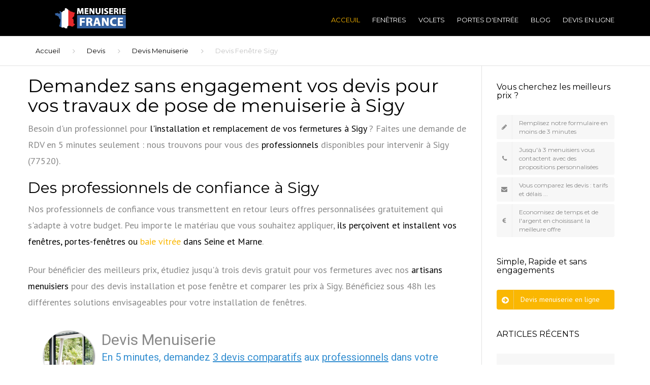

--- FILE ---
content_type: text/html; charset=UTF-8
request_url: https://www.menuiserie-france.com/devis/fenetre-ile-de-france/seine-et-marne-77/devis-sigy-77520.html
body_size: 15120
content:
<!doctype html>
<html lang="fr">
	<head>
	<base href="https://www.menuiserie-france.com/">
<meta charset="UTF-8">
<meta name="viewport" content="width=device-width, initial-scale=1">
<title>Devis fenêtre Sigy : Comparez les prix [100% gratuit]</title>
<meta name="description" content="Obtenez jusqu'à 3 devis fenêtre Sigy en ligne et comparez les prix des meilleurs menuisiers (77520) qui vous proposent des tarifs pas cher après une étude approfondie de votre projet." />
<meta name="keywords" content="fenêtre pas cher Sigy,devis fenêtre Sigy,fenêtre Sigy,menuisier Sigy" />
<link rel="canonical" href="https://www.menuiserie-france.com/devis/fenetre-ile-de-france/seine-et-marne-77/devis-sigy-77520.html" />
<meta name="author" content="Menuiserie France">
<!-- Browser Icon (favicon) -->
<link rel="icon" type="image/png" href="favicon.png" />
<!-- /Browser Icon (favicon) -->
<!-- Open Graph Meta-->
<meta property="og:title" content="Devis fenêtre Sigy : Comparez les prix [100% gratuit]" />
<meta property="og:type" content="website" />
<meta property="og:url" content="https://www.menuiserie-france.com/devis/fenetre-ile-de-france/seine-et-marne-77/devis-sigy-77520.html" />
<meta property="og:image" content="images/logo.png" />
<meta property="og:site_name" content="Menuiserie France" />
<!-- /Open Graph Meta -->
<!-- Revolution Slider Stylesheets -->
<link rel="stylesheet" type="text/css" href="revolution/css/settings.css">
<link rel="stylesheet" type="text/css" href="revolution/css/layers.css">
<link rel="stylesheet" type="text/css" href="revolution/css/navigation.css">
<!-- /Revolution Slider Stylesheets -->
<link rel="stylesheet" type="text/css" href="https://fonts.googleapis.com/css?family=Montserrat:400,700">
<link rel="stylesheet" type="text/css" href="https://fonts.googleapis.com/css?family=PT+Sans:400,700,400italic">
<link rel="stylesheet" type="text/css" href="css/font-awesome.min.css">
<link rel="stylesheet" type="text/css" href="css/bootstrap.css">
<link rel="stylesheet" type="text/css" href="css/core.css">
<link rel="stylesheet" type="text/css" href="css/components.css">
<link rel="stylesheet" type="text/css" href="js/owlcarousel/assets/owl.carousel.css">
<link rel="stylesheet" type="text/css" href="css/swipebox.css">
<!-- /Include CSS Files -->

<!-- Global site tag (gtag.js) - Google Analytics -->
<script async src="https://www.googletagmanager.com/gtag/js?id=UA-89282102-11"></script>
<script>
  window.dataLayer = window.dataLayer || [];
  function gtag(){dataLayer.push(arguments);}
  gtag('js', new Date());

  gtag('config', 'UA-89282102-11');
</script>


   </head>
   <body class="fixed-footer stickyheader">
      <div class="site">
        <!-- Site Header -->
	<header class="site-header classic relative">
	<div class="container">
	   <div class="header-wrap clearfix">
		  <!-- Logo -->
		  <div class="logo pull-left">
			 <a href="/"> <img src="images/logo.png" alt="Menuiserie France" class="logo-img"> </a>
		  </div>
		  <!-- /Logo -->
		  <!-- Site navigation -->
		  <nav class="site-navigation pull-right">
			 <div class="mobile-wrap">
				<!-- Main menu -->
				<ul id="main-menu" class="main-menu">
				   <li class="menu-item current-menu-item"><a href="/">Acceuil</a></li>
				   <li class="menu-item menu-item-has-children"><a href="fenetres">Fenêtres</a>
					  <ul class="sub-menu">
						 <li class="menu-item"><a href="fenetres/fenetrealuminium">Fenêtre aluminium</a></li>
						 <li class="menu-item"><a href="fenetres/fenetrepvc">Fenêtre PVC</a></li>
						 <li class="menu-item"><a href="fenetres/portefenetre">Porte-fenêtre</a></li>
						 <li class="menu-item"><a href="fenetres/baievitree">Baie vitrée</a></li>
					  </ul>
				   </li>
				   <li class="menu-item menu-item-has-children"><a href="volets">Volets</a>
					  <ul class="sub-menu">
						 <li class="menu-item"><a href="volets/voletbattant">Volet battant</a></li>
						 <li class="menu-item"><a href="volets/voletcoulissant">Volet coulissant</a></li>
						 <li class="menu-item"><a href="volets/voletroulant">Volet roulant</a></li>
					  </ul>
				   </li>
				   <li class="menu-item menu-item-has-children"><a href="portesdentree">Portes d'entrée</a>
					  <ul class="sub-menu">
						 <li class="menu-item"><a href="portesdentree/portedentreealuminium">Porte d'entrée en aluminium</a></li>
						 <li class="menu-item"><a href="portesdentree/portedentreepvc">Porte d'entrée en PVC</a></li>
						 <li class="menu-item"><a href="portesdentree/portedentreeblindee">Porte blindée</a></li>
						 <li class="menu-item"><a href="portesdentree/portedentreemonobloc">Porte monobloc</a></li>
					  </ul>
				   </li>
				   <li class="menu-item"><a href="blog">Blog</a></li>
				    <li class="menu-item"><a href="devis">Devis en Ligne</a></li>
				</ul>
				<!-- /Main menu -->
			 </div>
			 <!-- Mobile navigation toggle -->
			 <button class="burger pull-right"> <span class="burger-top"></span> <span class="burger-middle"></span> <span class="burger-bottom"></span> </button>
			 <!-- /Mobile navigation toggle -->
		  </nav>
		  <!-- /Site navigation -->
	   </div>
	</div>
	<!-- /container -->
	</header>
	<!-- /Site Header -->         <main class="site-main">
            <!-- /Page header -->
            <!-- Breadcrumbs -->
            <div class="breadcrumb">
               <div class="container">
                  <ol>
                     <li><a href="./">Accueil</a></li>
                     <li><a href="devis">Devis</a></li>
					 <li><a href="devis/fenetre-ile-de-france/">Devis Menuiserie </a></li>
					 <li class="active">Devis Fenêtre Sigy</li>
                  </ol>
               </div>
            </div>
            <!-- /Breadcrumbs -->
            <div class="container">
               <div class="row">
                  <div class="page-content col-md-9 padding-bottom-xl">
					<div class="row">
						<div class="post-content">
						

<h1 class="page-title">Demandez sans engagement vos devis pour vos travaux de pose de menuiserie à Sigy</h1><p>Besoin d'un professionnel pour <strong> l'installation et remplacement de vos fermetures à Sigy </strong> ? Faites une demande de RDV en 5 minutes seulement : nous trouvons pour vous des <strong>professionnels</strong> disponibles pour intervenir à Sigy (77520).</p><h2>Des professionnels de confiance à Sigy</h2><p>Nos professionnels de confiance vous transmettent en retour leurs offres personnalisées gratuitement qui s'adapte à votre budget. Peu importe le matériau que vous souhaitez appliquer, <strong>ils  perçoivent et installent vos fenêtres, portes-fenêtres ou <a href='/fenetres/baievitree'>baie vitrée</a> dans Seine et Marne</strong>.</p><p>Pour bénéficier des meilleurs prix, étudiez jusqu'à trois devis gratuit pour vos fermetures avec nos <strong>artisans menuisiers</strong> pour des devis installation et pose fenêtre et comparer les prix à Sigy. Bénéficiez sous 48h les différentes solutions envisageables pour votre installation de fenêtres.</p>						</div>
                    </div>
                     <div class="row">
                        <div class="col-md-12">
							<div id="vdc4297760fd"></div>
							<script>
							vud_partenaire_id = '1340';
							vud_categorie_id = '10';
							var vud_js = document.createElement('script'); vud_js.type = 'text/javascript';
							vud_js.src = '//www.viteundevis.com/dc4297760f/'+vud_partenaire_id+'/'+vud_categorie_id+'/';
							var s = document.getElementsByTagName('script')[0];
							s.parentNode.insertBefore(vud_js, s);
							</script>
                        </div>
                     </div>
					 
					 <div class="row">
                        <div class="col-md-12">
						<h2 class="page-title">Changer ses fenêtres sans se faire arnaquer</h2>
							<iframe width="100%" height="400" src="https://www.youtube.com/embed/CFsSvj3hM-A" title="YouTube video player" frameborder="0" allow="accelerometer; autoplay; clipboard-write; encrypted-media; gyroscope; picture-in-picture" allowfullscreen></iframe>
							<p>Ces dernières années, la notion de fraude à la rénovation des fenêtres est de plus en plus souvent mentionnée. En effet, <a href="/blog/arnaques-remplacement-fenetres">les arnaques concernant les travaux de remplacement fenêtres</a> chez les particuliers se sont développées à un rythme déroutant. Tour d’horizon de toutes les informations à connaître pour éviter de se faire piéger.</p>
                        </div>
                     </div>
					 
<section class="section">
	<div class="container">
	  <div class="row">
			<h2 class="title">Exemple travaux fenêtres et menuiseries à Sigy</h2>
			<div class="testimonials">
			   <ul class="testimonial-wrap owl-carousel">
				  <li class="clearfix">
					 <p>Fenêtre pvc, de couleur beige, en dormant rénovation avec double vitrage 4/16/4 argon. - 3 x fenêtre 2 vantaux 975x1195 avec 2 petits bois - 3 x fenêtre 2 vantaux 970x1100 avec 2 petits bois - 3 x fenêtre 2 vantaux 980 x 1870 avec 4 petits bois - 1 x fenêtre 2 vantaux 1380 x 980 avec 8 petits bois</p>
					 <div class="user pull-left">
						<div class="user-data pull-left">
						   <h3 class="name-user">Locataire : Planeilles S</h3>
						   <div class="rating" style="font-family: 'PT Sans', sans-serif;"><i class="fa fa-calendar"></i> 02 mars 2022</div>
						</div>
					 </div>
				  </li>
				  <li class="clearfix">
					 <p>Changements de 3 fenêtres en bois de 2.50m de haut et de 1.20 m de large</p>
					 <div class="user pull-left">
						<div class="user-data pull-left">
						   <h3 class="name-user">Locataire : Chezeau E</h3>
						   <div class="rating" style="font-family: 'PT Sans', sans-serif;"><i class="fa fa-calendar"></i> 07 mai 2021</div>
						</div>
					 </div>
				  </li>
				  <li class="clearfix">
					 <p>Une baie vitrées coulissante 3 vantaux (Lg=3;6m ; H==2;1m) - Deux baies vitrées coulissantes 2 vantaux (Lg=2;7m ; H=2;1m) - Une fenêtre coulissante 2 vantaux (Lg=1;8m ; H=1;55m) Vitrage en isolation thermique renforcée</p>
					 <div class="user pull-left">
						<div class="user-data pull-left">
						   <h3 class="name-user">Locataire : Gonzato-aubert T</h3>
						   <div class="rating" style="font-family: 'PT Sans', sans-serif;"><i class="fa fa-calendar"></i> 10 février 2022</div>
						</div>
					 </div>
				  </li>
				  <li class="clearfix">
					 <p>Remplacement de 4 portes fenetres de 2.21 sur 92 dans un encadrement de mur conserver.</p>
					 <div class="user pull-left">
						<div class="user-data pull-left">
						   <h3 class="name-user">Locataire : Amata A</h3>
						   <div class="rating" style="font-family: 'PT Sans', sans-serif;"><i class="fa fa-calendar"></i> 13 février 2022</div>
						</div>
					 </div>
				  </li>
				  <li class="clearfix">
					 <p>2 fenêtres 4 vantaux dont 2 fixes de l:1,63m x h:1,60m avec volets persiennes et imposte cintré de h:0,50m au milieu -1 porte fenêtre 2 vantaux avec imposte de hauteur total: 2,81m x l 1,30m avec volets persiennes sur la porte</p>
					 <div class="user pull-left">
						<div class="user-data pull-left">
						   <h3 class="name-user">Propriétaire : Grisolet J</h3>
						   <div class="rating" style="font-family: 'PT Sans', sans-serif;"><i class="fa fa-calendar"></i> 13 mai 2021</div>
						</div>
					 </div>
				  </li>
				  <li class="clearfix">
					 <p>5 fenetres 127cm * 135cm tous oscillobattant dont 3 fenetres avec aeration dont 2 en 10 10 4</p>
					 <div class="user pull-left">
						<div class="user-data pull-left">
						   <h3 class="name-user">Locataire : Delage d</h3>
						   <div class="rating" style="font-family: 'PT Sans', sans-serif;"><i class="fa fa-calendar"></i> 15 décembre 2021</div>
						</div>
					 </div>
				  </li>
				  <li class="clearfix">
					 <p>Bonjour. Nous souhaitons une dépose totale ou partielle de 8 fenêtres (tout dépendra du montant). Confort acoustique. Thermique et en double vitrage.</p>
					 <div class="user pull-left">
						<div class="user-data pull-left">
						   <h3 class="name-user">Propriétaire : Mauriège P</h3>
						   <div class="rating" style="font-family: 'PT Sans', sans-serif;"><i class="fa fa-calendar"></i> 20 mars 2022</div>
						</div>
					 </div>
				  </li>
				  <li class="clearfix">
					 <p>4 fenetres : 2 de 2 vantaux dimension 120cm dont une en oscillobattant et 2 de 1 vantaux de 100 cm dont une opaque salle de bain en oscillobattant, 3 porte fenetre de 2 vantaux : 2 de 120 cm et 1 de 150 cm, et une porte fenetre 1 vantaux de taille standard.</p>
					 <div class="user pull-left">
						<div class="user-data pull-left">
						   <h3 class="name-user">Propriétaire : Chezeau A</h3>
						   <div class="rating" style="font-family: 'PT Sans', sans-serif;"><i class="fa fa-calendar"></i> 23 juin 2021</div>
						</div>
					 </div>
				  </li>
			   </ul>
			   <div class="testimonial-owl-nav owl-nav pull-right">
				  <button class="owlprev"><i class="fa fa-angle-left"></i></button>
				  <button class="owlnext"><i class="fa fa-angle-right"></i></button>
			   </div>
			</div>
		</div>
	</div>
</section>
						
<h2>Menuisiers Fenêtres à Sigy et ses environs</h2>
	
					 
					<div class="row">
                        <div class="col-md-12">
							<ul>
						<li class="col-lg-12">
						<i class="flaticon-right11"></i>Seine et Marne						<ul>
													<li class="col-lg-3 col-md-3 col-sm-12 col-xs-12">
								<a href="/devis/fenetre-ile-de-france/seine-et-marne-77/devis-acheres-la-foret-77760.html">Devis menuiserie fenêtre Achères-la-Forêt</a>
							</li>
													<li class="col-lg-3 col-md-3 col-sm-12 col-xs-12">
								<a href="/devis/fenetre-ile-de-france/seine-et-marne-77/devis-amillis-77120.html">Devis menuiserie fenêtre Amillis</a>
							</li>
													<li class="col-lg-3 col-md-3 col-sm-12 col-xs-12">
								<a href="/devis/fenetre-ile-de-france/seine-et-marne-77/devis-amponville-77760.html">Devis menuiserie fenêtre Amponville</a>
							</li>
													<li class="col-lg-3 col-md-3 col-sm-12 col-xs-12">
								<a href="/devis/fenetre-ile-de-france/seine-et-marne-77/devis-andrezel-77390.html">Devis menuiserie fenêtre Andrezel</a>
							</li>
													<li class="col-lg-3 col-md-3 col-sm-12 col-xs-12">
								<a href="/devis/fenetre-ile-de-france/seine-et-marne-77/devis-annet-sur-marne-77410.html">Devis menuiserie fenêtre Annet-sur-Marne</a>
							</li>
													<li class="col-lg-3 col-md-3 col-sm-12 col-xs-12">
								<a href="/devis/fenetre-ile-de-france/seine-et-marne-77/devis-argentieres-77390.html">Devis menuiserie fenêtre Argentières</a>
							</li>
													<li class="col-lg-3 col-md-3 col-sm-12 col-xs-12">
								<a href="/devis/fenetre-ile-de-france/seine-et-marne-77/devis-armentieres-en-brie-77440.html">Devis menuiserie fenêtre Armentières-en-Brie</a>
							</li>
													<li class="col-lg-3 col-md-3 col-sm-12 col-xs-12">
								<a href="/devis/fenetre-ile-de-france/seine-et-marne-77/devis-arville-77890.html">Devis menuiserie fenêtre Arville</a>
							</li>
													<li class="col-lg-3 col-md-3 col-sm-12 col-xs-12">
								<a href="/devis/fenetre-ile-de-france/seine-et-marne-77/devis-aufferville-77570.html">Devis menuiserie fenêtre Aufferville</a>
							</li>
													<li class="col-lg-3 col-md-3 col-sm-12 col-xs-12">
								<a href="/devis/fenetre-ile-de-france/seine-et-marne-77/devis-augers-en-brie-77560.html">Devis menuiserie fenêtre Augers-en-Brie</a>
							</li>
													<li class="col-lg-3 col-md-3 col-sm-12 col-xs-12">
								<a href="/devis/fenetre-ile-de-france/seine-et-marne-77/devis-aulnoy-77120.html">Devis menuiserie fenêtre Aulnoy</a>
							</li>
													<li class="col-lg-3 col-md-3 col-sm-12 col-xs-12">
								<a href="/devis/fenetre-ile-de-france/seine-et-marne-77/devis-avon-77210.html">Devis menuiserie fenêtre Avon</a>
							</li>
													<li class="col-lg-3 col-md-3 col-sm-12 col-xs-12">
								<a href="/devis/fenetre-ile-de-france/seine-et-marne-77/devis-baby-77480.html">Devis menuiserie fenêtre Baby</a>
							</li>
													<li class="col-lg-3 col-md-3 col-sm-12 col-xs-12">
								<a href="/devis/fenetre-ile-de-france/seine-et-marne-77/devis-bagneaux-sur-loing-77167.html">Devis menuiserie fenêtre Bagneaux-sur-Loing</a>
							</li>
													<li class="col-lg-3 col-md-3 col-sm-12 col-xs-12">
								<a href="/devis/fenetre-ile-de-france/seine-et-marne-77/devis-bailly-carrois-77720.html">Devis menuiserie fenêtre Bailly-Carrois</a>
							</li>
													<li class="col-lg-3 col-md-3 col-sm-12 col-xs-12">
								<a href="/devis/fenetre-ile-de-france/seine-et-marne-77/devis-bailly-romainvilliers-77700.html">Devis menuiserie fenêtre Bailly-Romainvilliers</a>
							</li>
													<li class="col-lg-3 col-md-3 col-sm-12 col-xs-12">
								<a href="/devis/fenetre-ile-de-france/seine-et-marne-77/devis-balloy-77118.html">Devis menuiserie fenêtre Balloy</a>
							</li>
													<li class="col-lg-3 col-md-3 col-sm-12 col-xs-12">
								<a href="/devis/fenetre-ile-de-france/seine-et-marne-77/devis-barbey-77130.html">Devis menuiserie fenêtre Barbey</a>
							</li>
													<li class="col-lg-3 col-md-3 col-sm-12 col-xs-12">
								<a href="/devis/fenetre-ile-de-france/seine-et-marne-77/devis-barbizon-77630.html">Devis menuiserie fenêtre Barbizon</a>
							</li>
													<li class="col-lg-3 col-md-3 col-sm-12 col-xs-12">
								<a href="/devis/fenetre-ile-de-france/seine-et-marne-77/devis-barcy-77910.html">Devis menuiserie fenêtre Barcy</a>
							</li>
													<li class="col-lg-3 col-md-3 col-sm-12 col-xs-12">
								<a href="/devis/fenetre-ile-de-france/seine-et-marne-77/devis-bassevelle-77750.html">Devis menuiserie fenêtre Bassevelle</a>
							</li>
													<li class="col-lg-3 col-md-3 col-sm-12 col-xs-12">
								<a href="/devis/fenetre-ile-de-france/seine-et-marne-77/devis-bazoches-les-bray-77118.html">Devis menuiserie fenêtre Bazoches-lès-Bray</a>
							</li>
													<li class="col-lg-3 col-md-3 col-sm-12 col-xs-12">
								<a href="/devis/fenetre-ile-de-france/seine-et-marne-77/devis-beautheil-77120.html">Devis menuiserie fenêtre Beautheil</a>
							</li>
													<li class="col-lg-3 col-md-3 col-sm-12 col-xs-12">
								<a href="/devis/fenetre-ile-de-france/seine-et-marne-77/devis-beauvoir-77390.html">Devis menuiserie fenêtre Beauvoir</a>
							</li>
													<li class="col-lg-3 col-md-3 col-sm-12 col-xs-12">
								<a href="/devis/fenetre-ile-de-france/seine-et-marne-77/devis-bellot-77510.html">Devis menuiserie fenêtre Bellot</a>
							</li>
													<li class="col-lg-3 col-md-3 col-sm-12 col-xs-12">
								<a href="/devis/fenetre-ile-de-france/seine-et-marne-77/devis-beton-bazoches-77320.html">Devis menuiserie fenêtre Beton-Bazoches</a>
							</li>
													<li class="col-lg-3 col-md-3 col-sm-12 col-xs-12">
								<a href="/devis/fenetre-ile-de-france/seine-et-marne-77/devis-bezalles-77970.html">Devis menuiserie fenêtre Bézalles</a>
							</li>
													<li class="col-lg-3 col-md-3 col-sm-12 col-xs-12">
								<a href="/devis/fenetre-ile-de-france/seine-et-marne-77/devis-blandy-77115.html">Devis menuiserie fenêtre Blandy</a>
							</li>
													<li class="col-lg-3 col-md-3 col-sm-12 col-xs-12">
								<a href="/devis/fenetre-ile-de-france/seine-et-marne-77/devis-blennes-77940.html">Devis menuiserie fenêtre Blennes</a>
							</li>
													<li class="col-lg-3 col-md-3 col-sm-12 col-xs-12">
								<a href="/devis/fenetre-ile-de-france/seine-et-marne-77/devis-boisdon-77970.html">Devis menuiserie fenêtre Boisdon</a>
							</li>
													<li class="col-lg-3 col-md-3 col-sm-12 col-xs-12">
								<a href="/devis/fenetre-ile-de-france/seine-et-marne-77/devis-bois-le-roi-77590.html">Devis menuiserie fenêtre Bois-le-Roi</a>
							</li>
													<li class="col-lg-3 col-md-3 col-sm-12 col-xs-12">
								<a href="/devis/fenetre-ile-de-france/seine-et-marne-77/devis-boissettes-77350.html">Devis menuiserie fenêtre Boissettes</a>
							</li>
													<li class="col-lg-3 col-md-3 col-sm-12 col-xs-12">
								<a href="/devis/fenetre-ile-de-france/seine-et-marne-77/devis-boissise-la-bertrand-77350.html">Devis menuiserie fenêtre Boissise-la-Bertrand</a>
							</li>
													<li class="col-lg-3 col-md-3 col-sm-12 col-xs-12">
								<a href="/devis/fenetre-ile-de-france/seine-et-marne-77/devis-boissise-le-roi-77310.html">Devis menuiserie fenêtre Boissise-le-Roi</a>
							</li>
													<li class="col-lg-3 col-md-3 col-sm-12 col-xs-12">
								<a href="/devis/fenetre-ile-de-france/seine-et-marne-77/devis-boissy-aux-cailles-77760.html">Devis menuiserie fenêtre Boissy-aux-Cailles</a>
							</li>
													<li class="col-lg-3 col-md-3 col-sm-12 col-xs-12">
								<a href="/devis/fenetre-ile-de-france/seine-et-marne-77/devis-boissy-le-chatel-77169.html">Devis menuiserie fenêtre Boissy-le-Châtel</a>
							</li>
													<li class="col-lg-3 col-md-3 col-sm-12 col-xs-12">
								<a href="/devis/fenetre-ile-de-france/seine-et-marne-77/devis-boitron-77750.html">Devis menuiserie fenêtre Boitron</a>
							</li>
													<li class="col-lg-3 col-md-3 col-sm-12 col-xs-12">
								<a href="/devis/fenetre-ile-de-france/seine-et-marne-77/devis-bombon-77720.html">Devis menuiserie fenêtre Bombon</a>
							</li>
													<li class="col-lg-3 col-md-3 col-sm-12 col-xs-12">
								<a href="/devis/fenetre-ile-de-france/seine-et-marne-77/devis-bougligny-77570.html">Devis menuiserie fenêtre Bougligny</a>
							</li>
													<li class="col-lg-3 col-md-3 col-sm-12 col-xs-12">
								<a href="/devis/fenetre-ile-de-france/seine-et-marne-77/devis-boulancourt-77760.html">Devis menuiserie fenêtre Boulancourt</a>
							</li>
													<li class="col-lg-3 col-md-3 col-sm-12 col-xs-12">
								<a href="/devis/fenetre-ile-de-france/seine-et-marne-77/devis-bouleurs-77580.html">Devis menuiserie fenêtre Bouleurs</a>
							</li>
													<li class="col-lg-3 col-md-3 col-sm-12 col-xs-12">
								<a href="/devis/fenetre-ile-de-france/seine-et-marne-77/devis-bourron-marlotte-77780.html">Devis menuiserie fenêtre Bourron-Marlotte</a>
							</li>
													<li class="col-lg-3 col-md-3 col-sm-12 col-xs-12">
								<a href="/devis/fenetre-ile-de-france/seine-et-marne-77/devis-boutigny-77470.html">Devis menuiserie fenêtre Boutigny</a>
							</li>
													<li class="col-lg-3 col-md-3 col-sm-12 col-xs-12">
								<a href="/devis/fenetre-ile-de-france/seine-et-marne-77/devis-bransles-77620.html">Devis menuiserie fenêtre Bransles</a>
							</li>
													<li class="col-lg-3 col-md-3 col-sm-12 col-xs-12">
								<a href="/devis/fenetre-ile-de-france/seine-et-marne-77/devis-bray-sur-seine-77480.html">Devis menuiserie fenêtre Bray-sur-Seine</a>
							</li>
													<li class="col-lg-3 col-md-3 col-sm-12 col-xs-12">
								<a href="/devis/fenetre-ile-de-france/seine-et-marne-77/devis-brie-comte-robert-77170.html">Devis menuiserie fenêtre Brie-Comte-Robert</a>
							</li>
													<li class="col-lg-3 col-md-3 col-sm-12 col-xs-12">
								<a href="/devis/fenetre-ile-de-france/seine-et-marne-77/devis-la-brosse-montceaux-77940.html">Devis menuiserie fenêtre La Brosse-Montceaux</a>
							</li>
													<li class="col-lg-3 col-md-3 col-sm-12 col-xs-12">
								<a href="/devis/fenetre-ile-de-france/seine-et-marne-77/devis-brou-sur-chantereine-77177.html">Devis menuiserie fenêtre Brou-sur-Chantereine</a>
							</li>
													<li class="col-lg-3 col-md-3 col-sm-12 col-xs-12">
								<a href="/devis/fenetre-ile-de-france/seine-et-marne-77/devis-burcy-77890.html">Devis menuiserie fenêtre Burcy</a>
							</li>
													<li class="col-lg-3 col-md-3 col-sm-12 col-xs-12">
								<a href="/devis/fenetre-ile-de-france/seine-et-marne-77/devis-bussieres-77750.html">Devis menuiserie fenêtre Bussières</a>
							</li>
													<li class="col-lg-3 col-md-3 col-sm-12 col-xs-12">
								<a href="/devis/fenetre-ile-de-france/seine-et-marne-77/devis-bussy-saint-georges-77600.html">Devis menuiserie fenêtre Bussy-Saint-Georges</a>
							</li>
													<li class="col-lg-3 col-md-3 col-sm-12 col-xs-12">
								<a href="/devis/fenetre-ile-de-france/seine-et-marne-77/devis-bussy-saint-martin-77600.html">Devis menuiserie fenêtre Bussy-Saint-Martin</a>
							</li>
													<li class="col-lg-3 col-md-3 col-sm-12 col-xs-12">
								<a href="/devis/fenetre-ile-de-france/seine-et-marne-77/devis-buthiers-77760.html">Devis menuiserie fenêtre Buthiers</a>
							</li>
													<li class="col-lg-3 col-md-3 col-sm-12 col-xs-12">
								<a href="/devis/fenetre-ile-de-france/seine-et-marne-77/devis-carnetin-77400.html">Devis menuiserie fenêtre Carnetin</a>
							</li>
													<li class="col-lg-3 col-md-3 col-sm-12 col-xs-12">
								<a href="/devis/fenetre-ile-de-france/seine-et-marne-77/devis-la-celle-sur-morin-77515.html">Devis menuiserie fenêtre La Celle-sur-Morin</a>
							</li>
													<li class="col-lg-3 col-md-3 col-sm-12 col-xs-12">
								<a href="/devis/fenetre-ile-de-france/seine-et-marne-77/devis-la-celle-sur-seine-77670.html">Devis menuiserie fenêtre La Celle-sur-Seine</a>
							</li>
													<li class="col-lg-3 col-md-3 col-sm-12 col-xs-12">
								<a href="/devis/fenetre-ile-de-france/seine-et-marne-77/devis-cerneux-77320.html">Devis menuiserie fenêtre Cerneux</a>
							</li>
													<li class="col-lg-3 col-md-3 col-sm-12 col-xs-12">
								<a href="/devis/fenetre-ile-de-france/seine-et-marne-77/devis-cesson-77240.html">Devis menuiserie fenêtre Cesson</a>
							</li>
													<li class="col-lg-3 col-md-3 col-sm-12 col-xs-12">
								<a href="/devis/fenetre-ile-de-france/seine-et-marne-77/devis-cessoy-en-montois-77520.html">Devis menuiserie fenêtre Cessoy-en-Montois</a>
							</li>
													<li class="col-lg-3 col-md-3 col-sm-12 col-xs-12">
								<a href="/devis/fenetre-ile-de-france/seine-et-marne-77/devis-chailly-en-biere-77930.html">Devis menuiserie fenêtre Chailly-en-Bière</a>
							</li>
													<li class="col-lg-3 col-md-3 col-sm-12 col-xs-12">
								<a href="/devis/fenetre-ile-de-france/seine-et-marne-77/devis-chailly-en-brie-77120.html">Devis menuiserie fenêtre Chailly-en-Brie</a>
							</li>
													<li class="col-lg-3 col-md-3 col-sm-12 col-xs-12">
								<a href="/devis/fenetre-ile-de-france/seine-et-marne-77/devis-chaintreaux-77460.html">Devis menuiserie fenêtre Chaintreaux</a>
							</li>
													<li class="col-lg-3 col-md-3 col-sm-12 col-xs-12">
								<a href="/devis/fenetre-ile-de-france/seine-et-marne-77/devis-chalautre-la-grande-77171.html">Devis menuiserie fenêtre Chalautre-la-Grande</a>
							</li>
													<li class="col-lg-3 col-md-3 col-sm-12 col-xs-12">
								<a href="/devis/fenetre-ile-de-france/seine-et-marne-77/devis-chalautre-la-petite-77160.html">Devis menuiserie fenêtre Chalautre-la-Petite</a>
							</li>
													<li class="col-lg-3 col-md-3 col-sm-12 col-xs-12">
								<a href="/devis/fenetre-ile-de-france/seine-et-marne-77/devis-chalautre-la-reposte-77520.html">Devis menuiserie fenêtre Chalautre-la-Reposte</a>
							</li>
													<li class="col-lg-3 col-md-3 col-sm-12 col-xs-12">
								<a href="/devis/fenetre-ile-de-france/seine-et-marne-77/devis-chalifert-77144.html">Devis menuiserie fenêtre Chalifert</a>
							</li>
													<li class="col-lg-3 col-md-3 col-sm-12 col-xs-12">
								<a href="/devis/fenetre-ile-de-france/seine-et-marne-77/devis-chalmaison-77650.html">Devis menuiserie fenêtre Chalmaison</a>
							</li>
													<li class="col-lg-3 col-md-3 col-sm-12 col-xs-12">
								<a href="/devis/fenetre-ile-de-france/seine-et-marne-77/devis-chamigny-77260.html">Devis menuiserie fenêtre Chamigny</a>
							</li>
													<li class="col-lg-3 col-md-3 col-sm-12 col-xs-12">
								<a href="/devis/fenetre-ile-de-france/seine-et-marne-77/devis-champagne-sur-seine-77430.html">Devis menuiserie fenêtre Champagne-sur-Seine</a>
							</li>
													<li class="col-lg-3 col-md-3 col-sm-12 col-xs-12">
								<a href="/devis/fenetre-ile-de-france/seine-et-marne-77/devis-champcenest-77560.html">Devis menuiserie fenêtre Champcenest</a>
							</li>
													<li class="col-lg-3 col-md-3 col-sm-12 col-xs-12">
								<a href="/devis/fenetre-ile-de-france/seine-et-marne-77/devis-champdeuil-77390.html">Devis menuiserie fenêtre Champdeuil</a>
							</li>
													<li class="col-lg-3 col-md-3 col-sm-12 col-xs-12">
								<a href="/devis/fenetre-ile-de-france/seine-et-marne-77/devis-champeaux-77720.html">Devis menuiserie fenêtre Champeaux</a>
							</li>
													<li class="col-lg-3 col-md-3 col-sm-12 col-xs-12">
								<a href="/devis/fenetre-ile-de-france/seine-et-marne-77/devis-champs-sur-marne-77420.html">Devis menuiserie fenêtre Champs-Sur-Marne</a>
							</li>
													<li class="col-lg-3 col-md-3 col-sm-12 col-xs-12">
								<a href="/devis/fenetre-ile-de-france/seine-et-marne-77/devis-changis-sur-marne-77660.html">Devis menuiserie fenêtre Changis-sur-Marne</a>
							</li>
													<li class="col-lg-3 col-md-3 col-sm-12 col-xs-12">
								<a href="/devis/fenetre-ile-de-france/seine-et-marne-77/devis-la-chapelle-gauthier-77720.html">Devis menuiserie fenêtre La Chapelle-Gauthier</a>
							</li>
													<li class="col-lg-3 col-md-3 col-sm-12 col-xs-12">
								<a href="/devis/fenetre-ile-de-france/seine-et-marne-77/devis-la-chapelle-iger-77540.html">Devis menuiserie fenêtre La Chapelle-Iger</a>
							</li>
													<li class="col-lg-3 col-md-3 col-sm-12 col-xs-12">
								<a href="/devis/fenetre-ile-de-france/seine-et-marne-77/devis-la-chapelle-la-reine-77760.html">Devis menuiserie fenêtre La Chapelle-la-Reine</a>
							</li>
													<li class="col-lg-3 col-md-3 col-sm-12 col-xs-12">
								<a href="/devis/fenetre-ile-de-france/seine-et-marne-77/devis-la-chapelle-rablais-77370.html">Devis menuiserie fenêtre La Chapelle-Rablais</a>
							</li>
													<li class="col-lg-3 col-md-3 col-sm-12 col-xs-12">
								<a href="/devis/fenetre-ile-de-france/seine-et-marne-77/devis-la-chapelle-saint-sulpice-77160.html">Devis menuiserie fenêtre La Chapelle-Saint-Sulpice</a>
							</li>
													<li class="col-lg-3 col-md-3 col-sm-12 col-xs-12">
								<a href="/devis/fenetre-ile-de-france/seine-et-marne-77/devis-les-chapelles-bourbon-77610.html">Devis menuiserie fenêtre Les Chapelles-Bourbon</a>
							</li>
													<li class="col-lg-3 col-md-3 col-sm-12 col-xs-12">
								<a href="/devis/fenetre-ile-de-france/seine-et-marne-77/devis-la-chapelle-sur-crecy-77580.html">Devis menuiserie fenêtre La Chapelle-sur-Crécy</a>
							</li>
													<li class="col-lg-3 col-md-3 col-sm-12 col-xs-12">
								<a href="/devis/fenetre-ile-de-france/seine-et-marne-77/devis-charmentray-77410.html">Devis menuiserie fenêtre Charmentray</a>
							</li>
													<li class="col-lg-3 col-md-3 col-sm-12 col-xs-12">
								<a href="/devis/fenetre-ile-de-france/seine-et-marne-77/devis-charny-77410.html">Devis menuiserie fenêtre Charny</a>
							</li>
													<li class="col-lg-3 col-md-3 col-sm-12 col-xs-12">
								<a href="/devis/fenetre-ile-de-france/seine-et-marne-77/devis-chartrettes-77590.html">Devis menuiserie fenêtre Chartrettes</a>
							</li>
													<li class="col-lg-3 col-md-3 col-sm-12 col-xs-12">
								<a href="/devis/fenetre-ile-de-france/seine-et-marne-77/devis-chartronges-77320.html">Devis menuiserie fenêtre Chartronges</a>
							</li>
													<li class="col-lg-3 col-md-3 col-sm-12 col-xs-12">
								<a href="/devis/fenetre-ile-de-france/seine-et-marne-77/devis-chateaubleau-77370.html">Devis menuiserie fenêtre Châteaubleau</a>
							</li>
													<li class="col-lg-3 col-md-3 col-sm-12 col-xs-12">
								<a href="/devis/fenetre-ile-de-france/seine-et-marne-77/devis-chateau-landon-77570.html">Devis menuiserie fenêtre Château-Landon</a>
							</li>
													<li class="col-lg-3 col-md-3 col-sm-12 col-xs-12">
								<a href="/devis/fenetre-ile-de-france/seine-et-marne-77/devis-le-chatelet-en-brie-77820.html">Devis menuiserie fenêtre Le Châtelet-en-Brie</a>
							</li>
													<li class="col-lg-3 col-md-3 col-sm-12 col-xs-12">
								<a href="/devis/fenetre-ile-de-france/seine-et-marne-77/devis-chatenay-sur-seine-77126.html">Devis menuiserie fenêtre Châtenay-sur-Seine</a>
							</li>
													<li class="col-lg-3 col-md-3 col-sm-12 col-xs-12">
								<a href="/devis/fenetre-ile-de-france/seine-et-marne-77/devis-chatenoy-77167.html">Devis menuiserie fenêtre Châtenoy</a>
							</li>
													<li class="col-lg-3 col-md-3 col-sm-12 col-xs-12">
								<a href="/devis/fenetre-ile-de-france/seine-et-marne-77/devis-chatillon-la-borde-77820.html">Devis menuiserie fenêtre Châtillon-la-Borde</a>
							</li>
													<li class="col-lg-3 col-md-3 col-sm-12 col-xs-12">
								<a href="/devis/fenetre-ile-de-france/seine-et-marne-77/devis-chatres-77610.html">Devis menuiserie fenêtre Châtres</a>
							</li>
													<li class="col-lg-3 col-md-3 col-sm-12 col-xs-12">
								<a href="/devis/fenetre-ile-de-france/seine-et-marne-77/devis-chauconin-77124.html">Devis menuiserie fenêtre Chauconin</a>
							</li>
													<li class="col-lg-3 col-md-3 col-sm-12 col-xs-12">
								<a href="/devis/fenetre-ile-de-france/seine-et-marne-77/devis-chauffry-77169.html">Devis menuiserie fenêtre Chauffry</a>
							</li>
													<li class="col-lg-3 col-md-3 col-sm-12 col-xs-12">
								<a href="/devis/fenetre-ile-de-france/seine-et-marne-77/devis-chaumes-en-brie-77390.html">Devis menuiserie fenêtre Chaumes-en-Brie</a>
							</li>
													<li class="col-lg-3 col-md-3 col-sm-12 col-xs-12">
								<a href="/devis/fenetre-ile-de-france/seine-et-marne-77/devis-chelles-77500.html">Devis menuiserie fenêtre Chelles</a>
							</li>
													<li class="col-lg-3 col-md-3 col-sm-12 col-xs-12">
								<a href="/devis/fenetre-ile-de-france/seine-et-marne-77/devis-chenoise-77160.html">Devis menuiserie fenêtre Chenoise</a>
							</li>
													<li class="col-lg-3 col-md-3 col-sm-12 col-xs-12">
								<a href="/devis/fenetre-ile-de-france/seine-et-marne-77/devis-chenou-77570.html">Devis menuiserie fenêtre Chenou</a>
							</li>
													<li class="col-lg-3 col-md-3 col-sm-12 col-xs-12">
								<a href="/devis/fenetre-ile-de-france/seine-et-marne-77/devis-chessy-77700.html">Devis menuiserie fenêtre Chessy</a>
							</li>
													<li class="col-lg-3 col-md-3 col-sm-12 col-xs-12">
								<a href="/devis/fenetre-ile-de-france/seine-et-marne-77/devis-chevrainvilliers-77760.html">Devis menuiserie fenêtre Chevrainvilliers</a>
							</li>
													<li class="col-lg-3 col-md-3 col-sm-12 col-xs-12">
								<a href="/devis/fenetre-ile-de-france/seine-et-marne-77/devis-chevru-77320.html">Devis menuiserie fenêtre Chevru</a>
							</li>
													<li class="col-lg-3 col-md-3 col-sm-12 col-xs-12">
								<a href="/devis/fenetre-ile-de-france/seine-et-marne-77/devis-chevry-cossigny-77173.html">Devis menuiserie fenêtre Chevry-Cossigny</a>
							</li>
													<li class="col-lg-3 col-md-3 col-sm-12 col-xs-12">
								<a href="/devis/fenetre-ile-de-france/seine-et-marne-77/devis-chevry-en-sereine-77710.html">Devis menuiserie fenêtre Chevry-en-Sereine</a>
							</li>
													<li class="col-lg-3 col-md-3 col-sm-12 col-xs-12">
								<a href="/devis/fenetre-ile-de-france/seine-et-marne-77/devis-choisy-en-brie-77320.html">Devis menuiserie fenêtre Choisy-en-Brie</a>
							</li>
													<li class="col-lg-3 col-md-3 col-sm-12 col-xs-12">
								<a href="/devis/fenetre-ile-de-france/seine-et-marne-77/devis-citry-77730.html">Devis menuiserie fenêtre Citry</a>
							</li>
													<li class="col-lg-3 col-md-3 col-sm-12 col-xs-12">
								<a href="/devis/fenetre-ile-de-france/seine-et-marne-77/devis-claye-souilly-77410.html">Devis menuiserie fenêtre Claye-Souilly</a>
							</li>
													<li class="col-lg-3 col-md-3 col-sm-12 col-xs-12">
								<a href="/devis/fenetre-ile-de-france/seine-et-marne-77/devis-cocherel-77440.html">Devis menuiserie fenêtre Cocherel</a>
							</li>
													<li class="col-lg-3 col-md-3 col-sm-12 col-xs-12">
								<a href="/devis/fenetre-ile-de-france/seine-et-marne-77/devis-collegien-77090.html">Devis menuiserie fenêtre Collégien</a>
							</li>
													<li class="col-lg-3 col-md-3 col-sm-12 col-xs-12">
								<a href="/devis/fenetre-ile-de-france/seine-et-marne-77/devis-combs-la-ville-77380.html">Devis menuiserie fenêtre Combs-la-Ville</a>
							</li>
													<li class="col-lg-3 col-md-3 col-sm-12 col-xs-12">
								<a href="/devis/fenetre-ile-de-france/seine-et-marne-77/devis-compans-77290.html">Devis menuiserie fenêtre Compans</a>
							</li>
													<li class="col-lg-3 col-md-3 col-sm-12 col-xs-12">
								<a href="/devis/fenetre-ile-de-france/seine-et-marne-77/devis-conde-sainte-libiaire-77450.html">Devis menuiserie fenêtre Condé-Sainte-Libiaire</a>
							</li>
													<li class="col-lg-3 col-md-3 col-sm-12 col-xs-12">
								<a href="/devis/fenetre-ile-de-france/seine-et-marne-77/devis-coubert-77170.html">Devis menuiserie fenêtre Coubert</a>
							</li>
													<li class="col-lg-3 col-md-3 col-sm-12 col-xs-12">
								<a href="/devis/fenetre-ile-de-france/seine-et-marne-77/devis-couilly-pont-aux-dames-77860.html">Devis menuiserie fenêtre Couilly-Pont-aux-Dames</a>
							</li>
													<li class="col-lg-3 col-md-3 col-sm-12 col-xs-12">
								<a href="/devis/fenetre-ile-de-france/seine-et-marne-77/devis-coulommes-77580.html">Devis menuiserie fenêtre Coulommes</a>
							</li>
													<li class="col-lg-3 col-md-3 col-sm-12 col-xs-12">
								<a href="/devis/fenetre-ile-de-france/seine-et-marne-77/devis-coulommiers-77120.html">Devis menuiserie fenêtre Coulommiers</a>
							</li>
													<li class="col-lg-3 col-md-3 col-sm-12 col-xs-12">
								<a href="/devis/fenetre-ile-de-france/seine-et-marne-77/devis-coupvray-77700.html">Devis menuiserie fenêtre Coupvray</a>
							</li>
													<li class="col-lg-3 col-md-3 col-sm-12 col-xs-12">
								<a href="/devis/fenetre-ile-de-france/seine-et-marne-77/devis-courchamp-77560.html">Devis menuiserie fenêtre Courchamp</a>
							</li>
													<li class="col-lg-3 col-md-3 col-sm-12 col-xs-12">
								<a href="/devis/fenetre-ile-de-france/seine-et-marne-77/devis-courpalay-77540.html">Devis menuiserie fenêtre Courpalay</a>
							</li>
													<li class="col-lg-3 col-md-3 col-sm-12 col-xs-12">
								<a href="/devis/fenetre-ile-de-france/seine-et-marne-77/devis-courquetaine-77390.html">Devis menuiserie fenêtre Courquetaine</a>
							</li>
													<li class="col-lg-3 col-md-3 col-sm-12 col-xs-12">
								<a href="/devis/fenetre-ile-de-france/seine-et-marne-77/devis-courtacon-77560.html">Devis menuiserie fenêtre Courtacon</a>
							</li>
													<li class="col-lg-3 col-md-3 col-sm-12 col-xs-12">
								<a href="/devis/fenetre-ile-de-france/seine-et-marne-77/devis-courtomer-77390.html">Devis menuiserie fenêtre Courtomer</a>
							</li>
													<li class="col-lg-3 col-md-3 col-sm-12 col-xs-12">
								<a href="/devis/fenetre-ile-de-france/seine-et-marne-77/devis-courtry-77181.html">Devis menuiserie fenêtre Courtry</a>
							</li>
													<li class="col-lg-3 col-md-3 col-sm-12 col-xs-12">
								<a href="/devis/fenetre-ile-de-france/seine-et-marne-77/devis-coutencon-77154.html">Devis menuiserie fenêtre Coutençon</a>
							</li>
													<li class="col-lg-3 col-md-3 col-sm-12 col-xs-12">
								<a href="/devis/fenetre-ile-de-france/seine-et-marne-77/devis-coutevroult-77580.html">Devis menuiserie fenêtre Coutevroult</a>
							</li>
													<li class="col-lg-3 col-md-3 col-sm-12 col-xs-12">
								<a href="/devis/fenetre-ile-de-france/seine-et-marne-77/devis-cregy-les-meaux-77124.html">Devis menuiserie fenêtre Crégy-lès-Meaux</a>
							</li>
													<li class="col-lg-3 col-md-3 col-sm-12 col-xs-12">
								<a href="/devis/fenetre-ile-de-france/seine-et-marne-77/devis-crevecoeur-en-brie-77610.html">Devis menuiserie fenêtre Crèvecoeur-en Brie</a>
							</li>
													<li class="col-lg-3 col-md-3 col-sm-12 col-xs-12">
								<a href="/devis/fenetre-ile-de-france/seine-et-marne-77/devis-crisenoy-77390.html">Devis menuiserie fenêtre Crisenoy</a>
							</li>
													<li class="col-lg-3 col-md-3 col-sm-12 col-xs-12">
								<a href="/devis/fenetre-ile-de-france/seine-et-marne-77/devis-croissy-beaubourg-77183.html">Devis menuiserie fenêtre Croissy-Beaubourg</a>
							</li>
													<li class="col-lg-3 col-md-3 col-sm-12 col-xs-12">
								<a href="/devis/fenetre-ile-de-france/seine-et-marne-77/devis-la-croix-en-brie-77370.html">Devis menuiserie fenêtre La Croix-en-Brie</a>
							</li>
													<li class="col-lg-3 col-md-3 col-sm-12 col-xs-12">
								<a href="/devis/fenetre-ile-de-france/seine-et-marne-77/devis-crouy-sur-ourcq-77840.html">Devis menuiserie fenêtre Crouy-sur-Ourcq</a>
							</li>
													<li class="col-lg-3 col-md-3 col-sm-12 col-xs-12">
								<a href="/devis/fenetre-ile-de-france/seine-et-marne-77/devis-cucharmoy-77160.html">Devis menuiserie fenêtre Cucharmoy</a>
							</li>
													<li class="col-lg-3 col-md-3 col-sm-12 col-xs-12">
								<a href="/devis/fenetre-ile-de-france/seine-et-marne-77/devis-cuisy-77165.html">Devis menuiserie fenêtre Cuisy</a>
							</li>
													<li class="col-lg-3 col-md-3 col-sm-12 col-xs-12">
								<a href="/devis/fenetre-ile-de-france/seine-et-marne-77/devis-dagny-77320.html">Devis menuiserie fenêtre Dagny</a>
							</li>
													<li class="col-lg-3 col-md-3 col-sm-12 col-xs-12">
								<a href="/devis/fenetre-ile-de-france/seine-et-marne-77/devis-dammartin-en-goele-77230.html">Devis menuiserie fenêtre Dammartin-en-Goële</a>
							</li>
													<li class="col-lg-3 col-md-3 col-sm-12 col-xs-12">
								<a href="/devis/fenetre-ile-de-france/seine-et-marne-77/devis-dammartin-sur-tigeaux-77163.html">Devis menuiserie fenêtre Dammartin-sur-Tigeaux</a>
							</li>
													<li class="col-lg-3 col-md-3 col-sm-12 col-xs-12">
								<a href="/devis/fenetre-ile-de-france/seine-et-marne-77/devis-dampmart-77400.html">Devis menuiserie fenêtre Dampmart</a>
							</li>
													<li class="col-lg-3 col-md-3 col-sm-12 col-xs-12">
								<a href="/devis/fenetre-ile-de-france/seine-et-marne-77/devis-darvault-77140.html">Devis menuiserie fenêtre Darvault</a>
							</li>
													<li class="col-lg-3 col-md-3 col-sm-12 col-xs-12">
								<a href="/devis/fenetre-ile-de-france/seine-et-marne-77/devis-dhuisy-77440.html">Devis menuiserie fenêtre Dhuisy</a>
							</li>
													<li class="col-lg-3 col-md-3 col-sm-12 col-xs-12">
								<a href="/devis/fenetre-ile-de-france/seine-et-marne-77/devis-diant-77940.html">Devis menuiserie fenêtre Diant</a>
							</li>
													<li class="col-lg-3 col-md-3 col-sm-12 col-xs-12">
								<a href="/devis/fenetre-ile-de-france/seine-et-marne-77/devis-dormelles-77130.html">Devis menuiserie fenêtre Dormelles</a>
							</li>
													<li class="col-lg-3 col-md-3 col-sm-12 col-xs-12">
								<a href="/devis/fenetre-ile-de-france/seine-et-marne-77/devis-doue-77510.html">Devis menuiserie fenêtre Doue</a>
							</li>
													<li class="col-lg-3 col-md-3 col-sm-12 col-xs-12">
								<a href="/devis/fenetre-ile-de-france/seine-et-marne-77/devis-douy-la-ramee-77139.html">Devis menuiserie fenêtre Douy-la-Ramée</a>
							</li>
													<li class="col-lg-3 col-md-3 col-sm-12 col-xs-12">
								<a href="/devis/fenetre-ile-de-france/seine-et-marne-77/devis-echouboulains-77830.html">Devis menuiserie fenêtre Échouboulains</a>
							</li>
													<li class="col-lg-3 col-md-3 col-sm-12 col-xs-12">
								<a href="/devis/fenetre-ile-de-france/seine-et-marne-77/devis-les-ecrennes-77820.html">Devis menuiserie fenêtre Les Écrennes</a>
							</li>
													<li class="col-lg-3 col-md-3 col-sm-12 col-xs-12">
								<a href="/devis/fenetre-ile-de-france/seine-et-marne-77/devis-ecuelles-77250.html">Devis menuiserie fenêtre Écuelles</a>
							</li>
													<li class="col-lg-3 col-md-3 col-sm-12 col-xs-12">
								<a href="/devis/fenetre-ile-de-france/seine-et-marne-77/devis-egligny-77126.html">Devis menuiserie fenêtre Égligny</a>
							</li>
													<li class="col-lg-3 col-md-3 col-sm-12 col-xs-12">
								<a href="/devis/fenetre-ile-de-france/seine-et-marne-77/devis-egreville-77620.html">Devis menuiserie fenêtre Égreville</a>
							</li>
													<li class="col-lg-3 col-md-3 col-sm-12 col-xs-12">
								<a href="/devis/fenetre-ile-de-france/seine-et-marne-77/devis-emerainville-77184.html">Devis menuiserie fenêtre Émerainville</a>
							</li>
													<li class="col-lg-3 col-md-3 col-sm-12 col-xs-12">
								<a href="/devis/fenetre-ile-de-france/seine-et-marne-77/devis-episy-77250.html">Devis menuiserie fenêtre Épisy</a>
							</li>
													<li class="col-lg-3 col-md-3 col-sm-12 col-xs-12">
								<a href="/devis/fenetre-ile-de-france/seine-et-marne-77/devis-esbly-77450.html">Devis menuiserie fenêtre Esbly</a>
							</li>
													<li class="col-lg-3 col-md-3 col-sm-12 col-xs-12">
								<a href="/devis/fenetre-ile-de-france/seine-et-marne-77/devis-esmans-77940.html">Devis menuiserie fenêtre Esmans</a>
							</li>
													<li class="col-lg-3 col-md-3 col-sm-12 col-xs-12">
								<a href="/devis/fenetre-ile-de-france/seine-et-marne-77/devis-everly-77157.html">Devis menuiserie fenêtre Éverly</a>
							</li>
													<li class="col-lg-3 col-md-3 col-sm-12 col-xs-12">
								<a href="/devis/fenetre-ile-de-france/seine-et-marne-77/devis-faremoutiers-77515.html">Devis menuiserie fenêtre Faremoutiers</a>
							</li>
													<li class="col-lg-3 col-md-3 col-sm-12 col-xs-12">
								<a href="/devis/fenetre-ile-de-france/seine-et-marne-77/devis-favieres-77220.html">Devis menuiserie fenêtre Favières</a>
							</li>
													<li class="col-lg-3 col-md-3 col-sm-12 col-xs-12">
								<a href="/devis/fenetre-ile-de-france/seine-et-marne-77/devis-fay-les-nemours-77167.html">Devis menuiserie fenêtre Fay-lès-Nemours</a>
							</li>
													<li class="col-lg-3 col-md-3 col-sm-12 col-xs-12">
								<a href="/devis/fenetre-ile-de-france/seine-et-marne-77/devis-fericy-77133.html">Devis menuiserie fenêtre Féricy</a>
							</li>
													<li class="col-lg-3 col-md-3 col-sm-12 col-xs-12">
								<a href="/devis/fenetre-ile-de-france/seine-et-marne-77/devis-ferolles-attilly-77150.html">Devis menuiserie fenêtre Férolles-Attilly</a>
							</li>
													<li class="col-lg-3 col-md-3 col-sm-12 col-xs-12">
								<a href="/devis/fenetre-ile-de-france/seine-et-marne-77/devis-la-ferte-gaucher-77320.html">Devis menuiserie fenêtre La Ferté-Gaucher</a>
							</li>
													<li class="col-lg-3 col-md-3 col-sm-12 col-xs-12">
								<a href="/devis/fenetre-ile-de-france/seine-et-marne-77/devis-la-ferte-sous-jouarre-77260.html">Devis menuiserie fenêtre La Ferté-sous-Jouarre</a>
							</li>
													<li class="col-lg-3 col-md-3 col-sm-12 col-xs-12">
								<a href="/devis/fenetre-ile-de-france/seine-et-marne-77/devis-flagy-77940.html">Devis menuiserie fenêtre Flagy</a>
							</li>
													<li class="col-lg-3 col-md-3 col-sm-12 col-xs-12">
								<a href="/devis/fenetre-ile-de-france/seine-et-marne-77/devis-fleury-en-biere-77930.html">Devis menuiserie fenêtre Fleury-en-Bière</a>
							</li>
													<li class="col-lg-3 col-md-3 col-sm-12 col-xs-12">
								<a href="/devis/fenetre-ile-de-france/seine-et-marne-77/devis-fontainebleau-77300.html">Devis menuiserie fenêtre Fontainebleau</a>
							</li>
													<li class="col-lg-3 col-md-3 col-sm-12 col-xs-12">
								<a href="/devis/fenetre-ile-de-france/seine-et-marne-77/devis-fontaine-fourches-77480.html">Devis menuiserie fenêtre Fontaine-Fourches</a>
							</li>
													<li class="col-lg-3 col-md-3 col-sm-12 col-xs-12">
								<a href="/devis/fenetre-ile-de-france/seine-et-marne-77/devis-fontaine-le-port-77590.html">Devis menuiserie fenêtre Fontaine-le-Port</a>
							</li>
													<li class="col-lg-3 col-md-3 col-sm-12 col-xs-12">
								<a href="/devis/fenetre-ile-de-france/seine-et-marne-77/devis-fontains-77370.html">Devis menuiserie fenêtre Fontains</a>
							</li>
													<li class="col-lg-3 col-md-3 col-sm-12 col-xs-12">
								<a href="/devis/fenetre-ile-de-france/seine-et-marne-77/devis-fontenailles-77370.html">Devis menuiserie fenêtre Fontenailles</a>
							</li>
													<li class="col-lg-3 col-md-3 col-sm-12 col-xs-12">
								<a href="/devis/fenetre-ile-de-france/seine-et-marne-77/devis-fontenay-tresigny-77610.html">Devis menuiserie fenêtre Fontenay-Trésigny</a>
							</li>
													<li class="col-lg-3 col-md-3 col-sm-12 col-xs-12">
								<a href="/devis/fenetre-ile-de-france/seine-et-marne-77/devis-forfry-77165.html">Devis menuiserie fenêtre Forfry</a>
							</li>
													<li class="col-lg-3 col-md-3 col-sm-12 col-xs-12">
								<a href="/devis/fenetre-ile-de-france/seine-et-marne-77/devis-forges-77130.html">Devis menuiserie fenêtre Forges</a>
							</li>
													<li class="col-lg-3 col-md-3 col-sm-12 col-xs-12">
								<a href="/devis/fenetre-ile-de-france/seine-et-marne-77/devis-fouju-77390.html">Devis menuiserie fenêtre Fouju</a>
							</li>
													<li class="col-lg-3 col-md-3 col-sm-12 col-xs-12">
								<a href="/devis/fenetre-ile-de-france/seine-et-marne-77/devis-fresnes-sur-marne-77410.html">Devis menuiserie fenêtre Fresnes-sur-Marne</a>
							</li>
													<li class="col-lg-3 col-md-3 col-sm-12 col-xs-12">
								<a href="/devis/fenetre-ile-de-france/seine-et-marne-77/devis-fretoy-77320.html">Devis menuiserie fenêtre Frétoy</a>
							</li>
													<li class="col-lg-3 col-md-3 col-sm-12 col-xs-12">
								<a href="/devis/fenetre-ile-de-france/seine-et-marne-77/devis-fromont-77760.html">Devis menuiserie fenêtre Fromont</a>
							</li>
													<li class="col-lg-3 col-md-3 col-sm-12 col-xs-12">
								<a href="/devis/fenetre-ile-de-france/seine-et-marne-77/devis-fublaines-77470.html">Devis menuiserie fenêtre Fublaines</a>
							</li>
													<li class="col-lg-3 col-md-3 col-sm-12 col-xs-12">
								<a href="/devis/fenetre-ile-de-france/seine-et-marne-77/devis-garentreville-77890.html">Devis menuiserie fenêtre Garentreville</a>
							</li>
													<li class="col-lg-3 col-md-3 col-sm-12 col-xs-12">
								<a href="/devis/fenetre-ile-de-france/seine-et-marne-77/devis-gastins-77370.html">Devis menuiserie fenêtre Gastins</a>
							</li>
													<li class="col-lg-3 col-md-3 col-sm-12 col-xs-12">
								<a href="/devis/fenetre-ile-de-france/seine-et-marne-77/devis-la-genevraye-77690.html">Devis menuiserie fenêtre La Genevraye</a>
							</li>
													<li class="col-lg-3 col-md-3 col-sm-12 col-xs-12">
								<a href="/devis/fenetre-ile-de-france/seine-et-marne-77/devis-germigny-sous-coulombs-77840.html">Devis menuiserie fenêtre Germigny-sous-Coulombs</a>
							</li>
													<li class="col-lg-3 col-md-3 col-sm-12 col-xs-12">
								<a href="/devis/fenetre-ile-de-france/seine-et-marne-77/devis-gesvres-le-chapitre-77165.html">Devis menuiserie fenêtre Gesvres-le-Chapitre</a>
							</li>
													<li class="col-lg-3 col-md-3 col-sm-12 col-xs-12">
								<a href="/devis/fenetre-ile-de-france/seine-et-marne-77/devis-giremoutiers-77120.html">Devis menuiserie fenêtre Giremoutiers</a>
							</li>
													<li class="col-lg-3 col-md-3 col-sm-12 col-xs-12">
								<a href="/devis/fenetre-ile-de-france/seine-et-marne-77/devis-gironville-77890.html">Devis menuiserie fenêtre Gironville</a>
							</li>
													<li class="col-lg-3 col-md-3 col-sm-12 col-xs-12">
								<a href="/devis/fenetre-ile-de-france/seine-et-marne-77/devis-gouaix-77114.html">Devis menuiserie fenêtre Gouaix</a>
							</li>
													<li class="col-lg-3 col-md-3 col-sm-12 col-xs-12">
								<a href="/devis/fenetre-ile-de-france/seine-et-marne-77/devis-gouvernes-77400.html">Devis menuiserie fenêtre Gouvernes</a>
							</li>
													<li class="col-lg-3 col-md-3 col-sm-12 col-xs-12">
								<a href="/devis/fenetre-ile-de-france/seine-et-marne-77/devis-la-grande-paroisse-77130.html">Devis menuiserie fenêtre La Grande-Paroisse</a>
							</li>
													<li class="col-lg-3 col-md-3 col-sm-12 col-xs-12">
								<a href="/devis/fenetre-ile-de-france/seine-et-marne-77/devis-gravon-77118.html">Devis menuiserie fenêtre Gravon</a>
							</li>
													<li class="col-lg-3 col-md-3 col-sm-12 col-xs-12">
								<a href="/devis/fenetre-ile-de-france/seine-et-marne-77/devis-gressy-77410.html">Devis menuiserie fenêtre Gressy</a>
							</li>
													<li class="col-lg-3 col-md-3 col-sm-12 col-xs-12">
								<a href="/devis/fenetre-ile-de-france/seine-et-marne-77/devis-gretz-armainvilliers-77220.html">Devis menuiserie fenêtre Gretz-Armainvilliers</a>
							</li>
													<li class="col-lg-3 col-md-3 col-sm-12 col-xs-12">
								<a href="/devis/fenetre-ile-de-france/seine-et-marne-77/devis-grez-sur-loing-77880.html">Devis menuiserie fenêtre Grez-sur-Loing</a>
							</li>
													<li class="col-lg-3 col-md-3 col-sm-12 col-xs-12">
								<a href="/devis/fenetre-ile-de-france/seine-et-marne-77/devis-grisy-suisnes-77166.html">Devis menuiserie fenêtre Grisy-Suisnes</a>
							</li>
													<li class="col-lg-3 col-md-3 col-sm-12 col-xs-12">
								<a href="/devis/fenetre-ile-de-france/seine-et-marne-77/devis-grisy-sur-seine-77480.html">Devis menuiserie fenêtre Grisy-sur-Seine</a>
							</li>
													<li class="col-lg-3 col-md-3 col-sm-12 col-xs-12">
								<a href="/devis/fenetre-ile-de-france/seine-et-marne-77/devis-guerard-77580.html">Devis menuiserie fenêtre Guérard</a>
							</li>
													<li class="col-lg-3 col-md-3 col-sm-12 col-xs-12">
								<a href="/devis/fenetre-ile-de-france/seine-et-marne-77/devis-guercheville-77760.html">Devis menuiserie fenêtre Guercheville</a>
							</li>
													<li class="col-lg-3 col-md-3 col-sm-12 col-xs-12">
								<a href="/devis/fenetre-ile-de-france/seine-et-marne-77/devis-guermantes-77600.html">Devis menuiserie fenêtre Guermantes</a>
							</li>
													<li class="col-lg-3 col-md-3 col-sm-12 col-xs-12">
								<a href="/devis/fenetre-ile-de-france/seine-et-marne-77/devis-gurcy-le-chatel-77520.html">Devis menuiserie fenêtre Gurcy-le-Châtel</a>
							</li>
													<li class="col-lg-3 col-md-3 col-sm-12 col-xs-12">
								<a href="/devis/fenetre-ile-de-france/seine-et-marne-77/devis-hautefeuille-77515.html">Devis menuiserie fenêtre Hautefeuille</a>
							</li>
													<li class="col-lg-3 col-md-3 col-sm-12 col-xs-12">
								<a href="/devis/fenetre-ile-de-france/seine-et-marne-77/devis-la-haute-maison-77580.html">Devis menuiserie fenêtre La Haute-Maison</a>
							</li>
													<li class="col-lg-3 col-md-3 col-sm-12 col-xs-12">
								<a href="/devis/fenetre-ile-de-france/seine-et-marne-77/devis-hericy-77850.html">Devis menuiserie fenêtre Héricy</a>
							</li>
													<li class="col-lg-3 col-md-3 col-sm-12 col-xs-12">
								<a href="/devis/fenetre-ile-de-france/seine-et-marne-77/devis-herme-77114.html">Devis menuiserie fenêtre Hermé</a>
							</li>
													<li class="col-lg-3 col-md-3 col-sm-12 col-xs-12">
								<a href="/devis/fenetre-ile-de-france/seine-et-marne-77/devis-hondevilliers-77510.html">Devis menuiserie fenêtre Hondevilliers</a>
							</li>
													<li class="col-lg-3 col-md-3 col-sm-12 col-xs-12">
								<a href="/devis/fenetre-ile-de-france/seine-et-marne-77/devis-la-houssaye-en-brie-77610.html">Devis menuiserie fenêtre La Houssaye-en-Brie</a>
							</li>
													<li class="col-lg-3 col-md-3 col-sm-12 col-xs-12">
								<a href="/devis/fenetre-ile-de-france/seine-et-marne-77/devis-ichy-77890.html">Devis menuiserie fenêtre Ichy</a>
							</li>
													<li class="col-lg-3 col-md-3 col-sm-12 col-xs-12">
								<a href="/devis/fenetre-ile-de-france/seine-et-marne-77/devis-isles-les-meldeuses-77440.html">Devis menuiserie fenêtre Isles-les-Meldeuses</a>
							</li>
													<li class="col-lg-3 col-md-3 col-sm-12 col-xs-12">
								<a href="/devis/fenetre-ile-de-france/seine-et-marne-77/devis-isles-les-villenoy-77450.html">Devis menuiserie fenêtre Isles-lès-Villenoy</a>
							</li>
													<li class="col-lg-3 col-md-3 col-sm-12 col-xs-12">
								<a href="/devis/fenetre-ile-de-france/seine-et-marne-77/devis-iverny-77165.html">Devis menuiserie fenêtre Iverny</a>
							</li>
													<li class="col-lg-3 col-md-3 col-sm-12 col-xs-12">
								<a href="/devis/fenetre-ile-de-france/seine-et-marne-77/devis-jablines-77450.html">Devis menuiserie fenêtre Jablines</a>
							</li>
													<li class="col-lg-3 col-md-3 col-sm-12 col-xs-12">
								<a href="/devis/fenetre-ile-de-france/seine-et-marne-77/devis-jaignes-77440.html">Devis menuiserie fenêtre Jaignes</a>
							</li>
													<li class="col-lg-3 col-md-3 col-sm-12 col-xs-12">
								<a href="/devis/fenetre-ile-de-france/seine-et-marne-77/devis-jaulnes-77480.html">Devis menuiserie fenêtre Jaulnes</a>
							</li>
													<li class="col-lg-3 col-md-3 col-sm-12 col-xs-12">
								<a href="/devis/fenetre-ile-de-france/seine-et-marne-77/devis-jossigny-77600.html">Devis menuiserie fenêtre Jossigny</a>
							</li>
													<li class="col-lg-3 col-md-3 col-sm-12 col-xs-12">
								<a href="/devis/fenetre-ile-de-france/seine-et-marne-77/devis-jouarre-77640.html">Devis menuiserie fenêtre Jouarre</a>
							</li>
													<li class="col-lg-3 col-md-3 col-sm-12 col-xs-12">
								<a href="/devis/fenetre-ile-de-france/seine-et-marne-77/devis-jouy-le-chatel-77970.html">Devis menuiserie fenêtre Jouy-le-Châtel</a>
							</li>
													<li class="col-lg-3 col-md-3 col-sm-12 col-xs-12">
								<a href="/devis/fenetre-ile-de-france/seine-et-marne-77/devis-jouy-sur-morin-77320.html">Devis menuiserie fenêtre Jouy-sur-Morin</a>
							</li>
													<li class="col-lg-3 col-md-3 col-sm-12 col-xs-12">
								<a href="/devis/fenetre-ile-de-france/seine-et-marne-77/devis-juilly-77230.html">Devis menuiserie fenêtre Juilly</a>
							</li>
													<li class="col-lg-3 col-md-3 col-sm-12 col-xs-12">
								<a href="/devis/fenetre-ile-de-france/seine-et-marne-77/devis-jutigny-77650.html">Devis menuiserie fenêtre Jutigny</a>
							</li>
													<li class="col-lg-3 col-md-3 col-sm-12 col-xs-12">
								<a href="/devis/fenetre-ile-de-france/seine-et-marne-77/devis-lagny-sur-marne-77400.html">Devis menuiserie fenêtre Lagny-sur-Marne</a>
							</li>
													<li class="col-lg-3 col-md-3 col-sm-12 col-xs-12">
								<a href="/devis/fenetre-ile-de-france/seine-et-marne-77/devis-larchant-77760.html">Devis menuiserie fenêtre Larchant</a>
							</li>
													<li class="col-lg-3 col-md-3 col-sm-12 col-xs-12">
								<a href="/devis/fenetre-ile-de-france/seine-et-marne-77/devis-laval-en-brie-77148.html">Devis menuiserie fenêtre Laval-en Brie</a>
							</li>
													<li class="col-lg-3 col-md-3 col-sm-12 col-xs-12">
								<a href="/devis/fenetre-ile-de-france/seine-et-marne-77/devis-lechelle-77171.html">Devis menuiserie fenêtre Léchelle</a>
							</li>
													<li class="col-lg-3 col-md-3 col-sm-12 col-xs-12">
								<a href="/devis/fenetre-ile-de-france/seine-et-marne-77/devis-lescherolles-77320.html">Devis menuiserie fenêtre Lescherolles</a>
							</li>
													<li class="col-lg-3 col-md-3 col-sm-12 col-xs-12">
								<a href="/devis/fenetre-ile-de-france/seine-et-marne-77/devis-lesches-77450.html">Devis menuiserie fenêtre Lesches</a>
							</li>
													<li class="col-lg-3 col-md-3 col-sm-12 col-xs-12">
								<a href="/devis/fenetre-ile-de-france/seine-et-marne-77/devis-lesigny-77150.html">Devis menuiserie fenêtre Lésigny</a>
							</li>
													<li class="col-lg-3 col-md-3 col-sm-12 col-xs-12">
								<a href="/devis/fenetre-ile-de-france/seine-et-marne-77/devis-leudon-en-brie-77320.html">Devis menuiserie fenêtre Leudon-en-Brie</a>
							</li>
													<li class="col-lg-3 col-md-3 col-sm-12 col-xs-12">
								<a href="/devis/fenetre-ile-de-france/seine-et-marne-77/devis-lieusaint-77127.html">Devis menuiserie fenêtre Lieusaint</a>
							</li>
													<li class="col-lg-3 col-md-3 col-sm-12 col-xs-12">
								<a href="/devis/fenetre-ile-de-france/seine-et-marne-77/devis-limoges-fourches-77550.html">Devis menuiserie fenêtre Limoges-Fourches</a>
							</li>
													<li class="col-lg-3 col-md-3 col-sm-12 col-xs-12">
								<a href="/devis/fenetre-ile-de-france/seine-et-marne-77/devis-lissy-77550.html">Devis menuiserie fenêtre Lissy</a>
							</li>
													<li class="col-lg-3 col-md-3 col-sm-12 col-xs-12">
								<a href="/devis/fenetre-ile-de-france/seine-et-marne-77/devis-liverdy-en-brie-77220.html">Devis menuiserie fenêtre Liverdy-en-Brie</a>
							</li>
													<li class="col-lg-3 col-md-3 col-sm-12 col-xs-12">
								<a href="/devis/fenetre-ile-de-france/seine-et-marne-77/devis-livry-sur-seine-77000.html">Devis menuiserie fenêtre Livry-sur-Seine</a>
							</li>
													<li class="col-lg-3 col-md-3 col-sm-12 col-xs-12">
								<a href="/devis/fenetre-ile-de-france/seine-et-marne-77/devis-lizines-77650.html">Devis menuiserie fenêtre Lizines</a>
							</li>
													<li class="col-lg-3 col-md-3 col-sm-12 col-xs-12">
								<a href="/devis/fenetre-ile-de-france/seine-et-marne-77/devis-lizy-sur-ourcq-77440.html">Devis menuiserie fenêtre Lizy-sur-Ourcq</a>
							</li>
													<li class="col-lg-3 col-md-3 col-sm-12 col-xs-12">
								<a href="/devis/fenetre-ile-de-france/seine-et-marne-77/devis-lognes-77185.html">Devis menuiserie fenêtre Lognes</a>
							</li>
													<li class="col-lg-3 col-md-3 col-sm-12 col-xs-12">
								<a href="/devis/fenetre-ile-de-france/seine-et-marne-77/devis-longperrier-77230.html">Devis menuiserie fenêtre Longperrier</a>
							</li>
													<li class="col-lg-3 col-md-3 col-sm-12 col-xs-12">
								<a href="/devis/fenetre-ile-de-france/seine-et-marne-77/devis-longueville-77650.html">Devis menuiserie fenêtre Longueville</a>
							</li>
													<li class="col-lg-3 col-md-3 col-sm-12 col-xs-12">
								<a href="/devis/fenetre-ile-de-france/seine-et-marne-77/devis-luisetaines-77520.html">Devis menuiserie fenêtre Luisetaines</a>
							</li>
													<li class="col-lg-3 col-md-3 col-sm-12 col-xs-12">
								<a href="/devis/fenetre-ile-de-france/seine-et-marne-77/devis-luzancy-77138.html">Devis menuiserie fenêtre Luzancy</a>
							</li>
													<li class="col-lg-3 col-md-3 col-sm-12 col-xs-12">
								<a href="/devis/fenetre-ile-de-france/seine-et-marne-77/devis-la-madeleine-sur-loing-77570.html">Devis menuiserie fenêtre La Madeleine-sur-Loing</a>
							</li>
													<li class="col-lg-3 col-md-3 col-sm-12 col-xs-12">
								<a href="/devis/fenetre-ile-de-france/seine-et-marne-77/devis-magny-le-hongre-77700.html">Devis menuiserie fenêtre Magny-le-Hongre</a>
							</li>
													<li class="col-lg-3 col-md-3 col-sm-12 col-xs-12">
								<a href="/devis/fenetre-ile-de-france/seine-et-marne-77/devis-maincy-77950.html">Devis menuiserie fenêtre Maincy</a>
							</li>
													<li class="col-lg-3 col-md-3 col-sm-12 col-xs-12">
								<a href="/devis/fenetre-ile-de-france/seine-et-marne-77/devis-maisoncelles-en-brie-77580.html">Devis menuiserie fenêtre Maisoncelles-en-Brie</a>
							</li>
													<li class="col-lg-3 col-md-3 col-sm-12 col-xs-12">
								<a href="/devis/fenetre-ile-de-france/seine-et-marne-77/devis-maisoncelles-en-gatinais-77570.html">Devis menuiserie fenêtre Maisoncelles-en-Gâtinais</a>
							</li>
													<li class="col-lg-3 col-md-3 col-sm-12 col-xs-12">
								<a href="/devis/fenetre-ile-de-france/seine-et-marne-77/devis-maison-rouge-77370.html">Devis menuiserie fenêtre Maison Rouge</a>
							</li>
													<li class="col-lg-3 col-md-3 col-sm-12 col-xs-12">
								<a href="/devis/fenetre-ile-de-france/seine-et-marne-77/devis-marchemoret-77230.html">Devis menuiserie fenêtre Marchémoret</a>
							</li>
													<li class="col-lg-3 col-md-3 col-sm-12 col-xs-12">
								<a href="/devis/fenetre-ile-de-france/seine-et-marne-77/devis-marcilly-77139.html">Devis menuiserie fenêtre Marcilly</a>
							</li>
													<li class="col-lg-3 col-md-3 col-sm-12 col-xs-12">
								<a href="/devis/fenetre-ile-de-france/seine-et-marne-77/devis-les-marets-77560.html">Devis menuiserie fenêtre Les Marets</a>
							</li>
													<li class="col-lg-3 col-md-3 col-sm-12 col-xs-12">
								<a href="/devis/fenetre-ile-de-france/seine-et-marne-77/devis-mareuil-les-meaux-77100.html">Devis menuiserie fenêtre Mareuil-lès-Meaux</a>
							</li>
													<li class="col-lg-3 col-md-3 col-sm-12 col-xs-12">
								<a href="/devis/fenetre-ile-de-france/seine-et-marne-77/devis-marles-en-brie-77610.html">Devis menuiserie fenêtre Marles-en-Brie</a>
							</li>
													<li class="col-lg-3 col-md-3 col-sm-12 col-xs-12">
								<a href="/devis/fenetre-ile-de-france/seine-et-marne-77/devis-marolles-en-brie-77120.html">Devis menuiserie fenêtre Marolles-en-Brie</a>
							</li>
													<li class="col-lg-3 col-md-3 col-sm-12 col-xs-12">
								<a href="/devis/fenetre-ile-de-france/seine-et-marne-77/devis-marolles-sur-seine-77130.html">Devis menuiserie fenêtre Marolles-sur-Seine</a>
							</li>
													<li class="col-lg-3 col-md-3 col-sm-12 col-xs-12">
								<a href="/devis/fenetre-ile-de-france/seine-et-marne-77/devis-mary-sur-marne-77440.html">Devis menuiserie fenêtre Mary-sur-Marne</a>
							</li>
													<li class="col-lg-3 col-md-3 col-sm-12 col-xs-12">
								<a href="/devis/fenetre-ile-de-france/seine-et-marne-77/devis-mauperthuis-77120.html">Devis menuiserie fenêtre Mauperthuis</a>
							</li>
													<li class="col-lg-3 col-md-3 col-sm-12 col-xs-12">
								<a href="/devis/fenetre-ile-de-france/seine-et-marne-77/devis-mauregard-77990.html">Devis menuiserie fenêtre Mauregard</a>
							</li>
													<li class="col-lg-3 col-md-3 col-sm-12 col-xs-12">
								<a href="/devis/fenetre-ile-de-france/seine-et-marne-77/devis-may-en-multien-77145.html">Devis menuiserie fenêtre May-en-Multien</a>
							</li>
													<li class="col-lg-3 col-md-3 col-sm-12 col-xs-12">
								<a href="/devis/fenetre-ile-de-france/seine-et-marne-77/devis-meaux-77100.html">Devis menuiserie fenêtre Meaux</a>
							</li>
													<li class="col-lg-3 col-md-3 col-sm-12 col-xs-12">
								<a href="/devis/fenetre-ile-de-france/seine-et-marne-77/devis-le-mee-sur-seine-77350.html">Devis menuiserie fenêtre Le Mée-sur-Seine</a>
							</li>
													<li class="col-lg-3 col-md-3 col-sm-12 col-xs-12">
								<a href="/devis/fenetre-ile-de-france/seine-et-marne-77/devis-meigneux-77520.html">Devis menuiserie fenêtre Meigneux</a>
							</li>
													<li class="col-lg-3 col-md-3 col-sm-12 col-xs-12">
								<a href="/devis/fenetre-ile-de-france/seine-et-marne-77/devis-meilleray-77320.html">Devis menuiserie fenêtre Meilleray</a>
							</li>
													<li class="col-lg-3 col-md-3 col-sm-12 col-xs-12">
								<a href="/devis/fenetre-ile-de-france/seine-et-marne-77/devis-melun-77000.html">Devis menuiserie fenêtre Melun</a>
							</li>
													<li class="col-lg-3 col-md-3 col-sm-12 col-xs-12">
								<a href="/devis/fenetre-ile-de-france/seine-et-marne-77/devis-melz-sur-seine-77171.html">Devis menuiserie fenêtre Melz-sur-Seine</a>
							</li>
													<li class="col-lg-3 col-md-3 col-sm-12 col-xs-12">
								<a href="/devis/fenetre-ile-de-france/seine-et-marne-77/devis-mery-sur-marne-77730.html">Devis menuiserie fenêtre Méry-sur-Marne</a>
							</li>
													<li class="col-lg-3 col-md-3 col-sm-12 col-xs-12">
								<a href="/devis/fenetre-ile-de-france/seine-et-marne-77/devis-le-mesnil-amelot-77990.html">Devis menuiserie fenêtre Le Mesnil-Amelot</a>
							</li>
													<li class="col-lg-3 col-md-3 col-sm-12 col-xs-12">
								<a href="/devis/fenetre-ile-de-france/seine-et-marne-77/devis-messy-77410.html">Devis menuiserie fenêtre Messy</a>
							</li>
													<li class="col-lg-3 col-md-3 col-sm-12 col-xs-12">
								<a href="/devis/fenetre-ile-de-france/seine-et-marne-77/devis-misy-sur-yonne-77130.html">Devis menuiserie fenêtre Misy-sur-Yonne</a>
							</li>
													<li class="col-lg-3 col-md-3 col-sm-12 col-xs-12">
								<a href="/devis/fenetre-ile-de-france/seine-et-marne-77/devis-mitry-mory-77290.html">Devis menuiserie fenêtre Mitry-Mory</a>
							</li>
													<li class="col-lg-3 col-md-3 col-sm-12 col-xs-12">
								<a href="/devis/fenetre-ile-de-france/seine-et-marne-77/devis-moisenay-77950.html">Devis menuiserie fenêtre Moisenay</a>
							</li>
													<li class="col-lg-3 col-md-3 col-sm-12 col-xs-12">
								<a href="/devis/fenetre-ile-de-france/seine-et-marne-77/devis-moissy-cramayel-77550.html">Devis menuiserie fenêtre Moissy-Cramayel</a>
							</li>
													<li class="col-lg-3 col-md-3 col-sm-12 col-xs-12">
								<a href="/devis/fenetre-ile-de-france/seine-et-marne-77/devis-mons-en-montois-77520.html">Devis menuiserie fenêtre Mons-en-Montois</a>
							</li>
													<li class="col-lg-3 col-md-3 col-sm-12 col-xs-12">
								<a href="/devis/fenetre-ile-de-france/seine-et-marne-77/devis-montarlot-77250.html">Devis menuiserie fenêtre Montarlot</a>
							</li>
													<li class="col-lg-3 col-md-3 col-sm-12 col-xs-12">
								<a href="/devis/fenetre-ile-de-france/seine-et-marne-77/devis-montceaux-les-meaux-77470.html">Devis menuiserie fenêtre Montceaux-lès-Meaux</a>
							</li>
													<li class="col-lg-3 col-md-3 col-sm-12 col-xs-12">
								<a href="/devis/fenetre-ile-de-france/seine-et-marne-77/devis-montceaux-les-provins-77151.html">Devis menuiserie fenêtre Montceaux-lès-Provins</a>
							</li>
													<li class="col-lg-3 col-md-3 col-sm-12 col-xs-12">
								<a href="/devis/fenetre-ile-de-france/seine-et-marne-77/devis-montcourt-fromonville-77140.html">Devis menuiserie fenêtre Montcourt-Fromonville</a>
							</li>
													<li class="col-lg-3 col-md-3 col-sm-12 col-xs-12">
								<a href="/devis/fenetre-ile-de-france/seine-et-marne-77/devis-montdauphin-77320.html">Devis menuiserie fenêtre Montdauphin</a>
							</li>
													<li class="col-lg-3 col-md-3 col-sm-12 col-xs-12">
								<a href="/devis/fenetre-ile-de-france/seine-et-marne-77/devis-montenils-77320.html">Devis menuiserie fenêtre Montenils</a>
							</li>
													<li class="col-lg-3 col-md-3 col-sm-12 col-xs-12">
								<a href="/devis/fenetre-ile-de-france/seine-et-marne-77/devis-montereau-faut-yonne-77130.html">Devis menuiserie fenêtre Montereau-faut-Yonne</a>
							</li>
													<li class="col-lg-3 col-md-3 col-sm-12 col-xs-12">
								<a href="/devis/fenetre-ile-de-france/seine-et-marne-77/devis-montereau-sur-le-jard-77950.html">Devis menuiserie fenêtre Montereau-sur-le-Jard</a>
							</li>
													<li class="col-lg-3 col-md-3 col-sm-12 col-xs-12">
								<a href="/devis/fenetre-ile-de-france/seine-et-marne-77/devis-montevrain-77144.html">Devis menuiserie fenêtre Montévrain</a>
							</li>
													<li class="col-lg-3 col-md-3 col-sm-12 col-xs-12">
								<a href="/devis/fenetre-ile-de-france/seine-et-marne-77/devis-monthyon-77122.html">Devis menuiserie fenêtre Monthyon</a>
							</li>
													<li class="col-lg-3 col-md-3 col-sm-12 col-xs-12">
								<a href="/devis/fenetre-ile-de-france/seine-et-marne-77/devis-montigny-le-guesdier-77480.html">Devis menuiserie fenêtre Montigny-le-Guesdier</a>
							</li>
													<li class="col-lg-3 col-md-3 col-sm-12 col-xs-12">
								<a href="/devis/fenetre-ile-de-france/seine-et-marne-77/devis-montigny-lencoup-77520.html">Devis menuiserie fenêtre Montigny-Lencoup</a>
							</li>
													<li class="col-lg-3 col-md-3 col-sm-12 col-xs-12">
								<a href="/devis/fenetre-ile-de-france/seine-et-marne-77/devis-montigny-sur-loing-77690.html">Devis menuiserie fenêtre Montigny-sur-Loing</a>
							</li>
													<li class="col-lg-3 col-md-3 col-sm-12 col-xs-12">
								<a href="/devis/fenetre-ile-de-france/seine-et-marne-77/devis-montmachoux-77940.html">Devis menuiserie fenêtre Montmachoux</a>
							</li>
													<li class="col-lg-3 col-md-3 col-sm-12 col-xs-12">
								<a href="/devis/fenetre-ile-de-france/seine-et-marne-77/devis-montolivet-77320.html">Devis menuiserie fenêtre Montolivet</a>
							</li>
													<li class="col-lg-3 col-md-3 col-sm-12 col-xs-12">
								<a href="/devis/fenetre-ile-de-france/seine-et-marne-77/devis-montry-77450.html">Devis menuiserie fenêtre Montry</a>
							</li>
													<li class="col-lg-3 col-md-3 col-sm-12 col-xs-12">
								<a href="/devis/fenetre-ile-de-france/seine-et-marne-77/devis-moret-sur-loing-77250.html">Devis menuiserie fenêtre Moret-sur-Loing</a>
							</li>
													<li class="col-lg-3 col-md-3 col-sm-12 col-xs-12">
								<a href="/devis/fenetre-ile-de-france/seine-et-marne-77/devis-mormant-77720.html">Devis menuiserie fenêtre Mormant</a>
							</li>
													<li class="col-lg-3 col-md-3 col-sm-12 col-xs-12">
								<a href="/devis/fenetre-ile-de-france/seine-et-marne-77/devis-mortcerf-77163.html">Devis menuiserie fenêtre Mortcerf</a>
							</li>
													<li class="col-lg-3 col-md-3 col-sm-12 col-xs-12">
								<a href="/devis/fenetre-ile-de-france/seine-et-marne-77/devis-mortery-77160.html">Devis menuiserie fenêtre Mortery</a>
							</li>
													<li class="col-lg-3 col-md-3 col-sm-12 col-xs-12">
								<a href="/devis/fenetre-ile-de-france/seine-et-marne-77/devis-mouroux-77120.html">Devis menuiserie fenêtre Mouroux</a>
							</li>
													<li class="col-lg-3 col-md-3 col-sm-12 col-xs-12">
								<a href="/devis/fenetre-ile-de-france/seine-et-marne-77/devis-mousseaux-les-bray-77480.html">Devis menuiserie fenêtre Mousseaux-lès-Bray</a>
							</li>
													<li class="col-lg-3 col-md-3 col-sm-12 col-xs-12">
								<a href="/devis/fenetre-ile-de-france/seine-et-marne-77/devis-moussy-le-neuf-77230.html">Devis menuiserie fenêtre Moussy-le-Neuf</a>
							</li>
													<li class="col-lg-3 col-md-3 col-sm-12 col-xs-12">
								<a href="/devis/fenetre-ile-de-france/seine-et-marne-77/devis-moussy-le-vieux-77230.html">Devis menuiserie fenêtre Moussy-le-Vieux</a>
							</li>
													<li class="col-lg-3 col-md-3 col-sm-12 col-xs-12">
								<a href="/devis/fenetre-ile-de-france/seine-et-marne-77/devis-moutils-77320.html">Devis menuiserie fenêtre Moutils</a>
							</li>
													<li class="col-lg-3 col-md-3 col-sm-12 col-xs-12">
								<a href="/devis/fenetre-ile-de-france/seine-et-marne-77/devis-mouy-sur-seine-77480.html">Devis menuiserie fenêtre Mouy-sur-Seine</a>
							</li>
													<li class="col-lg-3 col-md-3 col-sm-12 col-xs-12">
								<a href="/devis/fenetre-ile-de-france/seine-et-marne-77/devis-nandy-77176.html">Devis menuiserie fenêtre Nandy</a>
							</li>
													<li class="col-lg-3 col-md-3 col-sm-12 col-xs-12">
								<a href="/devis/fenetre-ile-de-france/seine-et-marne-77/devis-nangis-77370.html">Devis menuiserie fenêtre Nangis</a>
							</li>
													<li class="col-lg-3 col-md-3 col-sm-12 col-xs-12">
								<a href="/devis/fenetre-ile-de-france/seine-et-marne-77/devis-nanteau-sur-essonnes-77760.html">Devis menuiserie fenêtre Nanteau-sur-Essonnes</a>
							</li>
													<li class="col-lg-3 col-md-3 col-sm-12 col-xs-12">
								<a href="/devis/fenetre-ile-de-france/seine-et-marne-77/devis-nanteau-sur-lunain-77710.html">Devis menuiserie fenêtre Nanteau-sur-Lunain</a>
							</li>
													<li class="col-lg-3 col-md-3 col-sm-12 col-xs-12">
								<a href="/devis/fenetre-ile-de-france/seine-et-marne-77/devis-nanteuil-les-meaux-77100.html">Devis menuiserie fenêtre Nanteuil-lès-Meaux</a>
							</li>
													<li class="col-lg-3 col-md-3 col-sm-12 col-xs-12">
								<a href="/devis/fenetre-ile-de-france/seine-et-marne-77/devis-nanteuil-sur-marne-77730.html">Devis menuiserie fenêtre Nanteuil-sur-Marne</a>
							</li>
													<li class="col-lg-3 col-md-3 col-sm-12 col-xs-12">
								<a href="/devis/fenetre-ile-de-france/seine-et-marne-77/devis-nantouillet-77230.html">Devis menuiserie fenêtre Nantouillet</a>
							</li>
													<li class="col-lg-3 col-md-3 col-sm-12 col-xs-12">
								<a href="/devis/fenetre-ile-de-france/seine-et-marne-77/devis-nemours-77140.html">Devis menuiserie fenêtre Nemours</a>
							</li>
													<li class="col-lg-3 col-md-3 col-sm-12 col-xs-12">
								<a href="/devis/fenetre-ile-de-france/seine-et-marne-77/devis-nesles-la-gilberde-77540.html">Devis menuiserie fenêtre Nesles-la-Gilberde</a>
							</li>
													<li class="col-lg-3 col-md-3 col-sm-12 col-xs-12">
								<a href="/devis/fenetre-ile-de-france/seine-et-marne-77/devis-neufmoutiers-en-brie-77610.html">Devis menuiserie fenêtre Neufmoutiers-en-Brie</a>
							</li>
													<li class="col-lg-3 col-md-3 col-sm-12 col-xs-12">
								<a href="/devis/fenetre-ile-de-france/seine-et-marne-77/devis-noisiel-77186.html">Devis menuiserie fenêtre Noisiel</a>
							</li>
													<li class="col-lg-3 col-md-3 col-sm-12 col-xs-12">
								<a href="/devis/fenetre-ile-de-france/seine-et-marne-77/devis-noisy-rudignon-77940.html">Devis menuiserie fenêtre Noisy-Rudignon</a>
							</li>
													<li class="col-lg-3 col-md-3 col-sm-12 col-xs-12">
								<a href="/devis/fenetre-ile-de-france/seine-et-marne-77/devis-noisy-sur-ecole-77123.html">Devis menuiserie fenêtre Noisy-sur-École</a>
							</li>
													<li class="col-lg-3 col-md-3 col-sm-12 col-xs-12">
								<a href="/devis/fenetre-ile-de-france/seine-et-marne-77/devis-nonville-77140.html">Devis menuiserie fenêtre Nonville</a>
							</li>
													<li class="col-lg-3 col-md-3 col-sm-12 col-xs-12">
								<a href="/devis/fenetre-ile-de-france/seine-et-marne-77/devis-noyen-sur-seine-77114.html">Devis menuiserie fenêtre Noyen-sur-Seine</a>
							</li>
													<li class="col-lg-3 col-md-3 col-sm-12 col-xs-12">
								<a href="/devis/fenetre-ile-de-france/seine-et-marne-77/devis-obsonville-77890.html">Devis menuiserie fenêtre Obsonville</a>
							</li>
													<li class="col-lg-3 col-md-3 col-sm-12 col-xs-12">
								<a href="/devis/fenetre-ile-de-france/seine-et-marne-77/devis-ocquerre-77440.html">Devis menuiserie fenêtre Ocquerre</a>
							</li>
													<li class="col-lg-3 col-md-3 col-sm-12 col-xs-12">
								<a href="/devis/fenetre-ile-de-france/seine-et-marne-77/devis-oissery-77178.html">Devis menuiserie fenêtre Oissery</a>
							</li>
													<li class="col-lg-3 col-md-3 col-sm-12 col-xs-12">
								<a href="/devis/fenetre-ile-de-france/seine-et-marne-77/devis-orly-sur-morin-77750.html">Devis menuiserie fenêtre Orly-sur-Morin</a>
							</li>
													<li class="col-lg-3 col-md-3 col-sm-12 col-xs-12">
								<a href="/devis/fenetre-ile-de-france/seine-et-marne-77/devis-ormeaux-77540.html">Devis menuiserie fenêtre Ormeaux</a>
							</li>
													<li class="col-lg-3 col-md-3 col-sm-12 col-xs-12">
								<a href="/devis/fenetre-ile-de-france/seine-et-marne-77/devis-les-ormes-sur-voulzie-77134.html">Devis menuiserie fenêtre Les Ormes-sur-Voulzie</a>
							</li>
													<li class="col-lg-3 col-md-3 col-sm-12 col-xs-12">
								<a href="/devis/fenetre-ile-de-france/seine-et-marne-77/devis-ormesson-77167.html">Devis menuiserie fenêtre Ormesson</a>
							</li>
													<li class="col-lg-3 col-md-3 col-sm-12 col-xs-12">
								<a href="/devis/fenetre-ile-de-france/seine-et-marne-77/devis-othis-77280.html">Devis menuiserie fenêtre Othis</a>
							</li>
													<li class="col-lg-3 col-md-3 col-sm-12 col-xs-12">
								<a href="/devis/fenetre-ile-de-france/seine-et-marne-77/devis-ozoir-la-ferriere-77330.html">Devis menuiserie fenêtre Ozoir-la-Ferrière</a>
							</li>
													<li class="col-lg-3 col-md-3 col-sm-12 col-xs-12">
								<a href="/devis/fenetre-ile-de-france/seine-et-marne-77/devis-ozouer-le-repos-77720.html">Devis menuiserie fenêtre Ozouer-le-Repos</a>
							</li>
													<li class="col-lg-3 col-md-3 col-sm-12 col-xs-12">
								<a href="/devis/fenetre-ile-de-france/seine-et-marne-77/devis-ozouer-le-voulgis-77390.html">Devis menuiserie fenêtre Ozouer-le-Voulgis</a>
							</li>
													<li class="col-lg-3 col-md-3 col-sm-12 col-xs-12">
								<a href="/devis/fenetre-ile-de-france/seine-et-marne-77/devis-paley-77710.html">Devis menuiserie fenêtre Paley</a>
							</li>
													<li class="col-lg-3 col-md-3 col-sm-12 col-xs-12">
								<a href="/devis/fenetre-ile-de-france/seine-et-marne-77/devis-pamfou-77830.html">Devis menuiserie fenêtre Pamfou</a>
							</li>
													<li class="col-lg-3 col-md-3 col-sm-12 col-xs-12">
								<a href="/devis/fenetre-ile-de-france/seine-et-marne-77/devis-paroy-77520.html">Devis menuiserie fenêtre Paroy</a>
							</li>
													<li class="col-lg-3 col-md-3 col-sm-12 col-xs-12">
								<a href="/devis/fenetre-ile-de-france/seine-et-marne-77/devis-passy-sur-seine-77480.html">Devis menuiserie fenêtre Passy-sur-Seine</a>
							</li>
													<li class="col-lg-3 col-md-3 col-sm-12 col-xs-12">
								<a href="/devis/fenetre-ile-de-france/seine-et-marne-77/devis-pecy-77970.html">Devis menuiserie fenêtre Pécy</a>
							</li>
													<li class="col-lg-3 col-md-3 col-sm-12 col-xs-12">
								<a href="/devis/fenetre-ile-de-france/seine-et-marne-77/devis-penchard-77124.html">Devis menuiserie fenêtre Penchard</a>
							</li>
													<li class="col-lg-3 col-md-3 col-sm-12 col-xs-12">
								<a href="/devis/fenetre-ile-de-france/seine-et-marne-77/devis-pezarches-77131.html">Devis menuiserie fenêtre Pézarches</a>
							</li>
													<li class="col-lg-3 col-md-3 col-sm-12 col-xs-12">
								<a href="/devis/fenetre-ile-de-france/seine-et-marne-77/devis-pierre-levee-77580.html">Devis menuiserie fenêtre Pierre-Levée</a>
							</li>
													<li class="col-lg-3 col-md-3 col-sm-12 col-xs-12">
								<a href="/devis/fenetre-ile-de-france/seine-et-marne-77/devis-le-pin-77181.html">Devis menuiserie fenêtre Le Pin</a>
							</li>
													<li class="col-lg-3 col-md-3 col-sm-12 col-xs-12">
								<a href="/devis/fenetre-ile-de-france/seine-et-marne-77/devis-le-plessis-aux-bois-77165.html">Devis menuiserie fenêtre Le Plessis-aux-Bois</a>
							</li>
													<li class="col-lg-3 col-md-3 col-sm-12 col-xs-12">
								<a href="/devis/fenetre-ile-de-france/seine-et-marne-77/devis-le-plessis-feu-aussoux-77540.html">Devis menuiserie fenêtre Le Plessis-Feu-Aussoux</a>
							</li>
													<li class="col-lg-3 col-md-3 col-sm-12 col-xs-12">
								<a href="/devis/fenetre-ile-de-france/seine-et-marne-77/devis-le-plessis-placy-77440.html">Devis menuiserie fenêtre Le Plessis-Placy</a>
							</li>
													<li class="col-lg-3 col-md-3 col-sm-12 col-xs-12">
								<a href="/devis/fenetre-ile-de-france/seine-et-marne-77/devis-poigny-77160.html">Devis menuiserie fenêtre Poigny</a>
							</li>
													<li class="col-lg-3 col-md-3 col-sm-12 col-xs-12">
								<a href="/devis/fenetre-ile-de-france/seine-et-marne-77/devis-poincy-77470.html">Devis menuiserie fenêtre Poincy</a>
							</li>
													<li class="col-lg-3 col-md-3 col-sm-12 col-xs-12">
								<a href="/devis/fenetre-ile-de-france/seine-et-marne-77/devis-pommeuse-77515.html">Devis menuiserie fenêtre Pommeuse</a>
							</li>
													<li class="col-lg-3 col-md-3 col-sm-12 col-xs-12">
								<a href="/devis/fenetre-ile-de-france/seine-et-marne-77/devis-pomponne-77400.html">Devis menuiserie fenêtre Pomponne</a>
							</li>
													<li class="col-lg-3 col-md-3 col-sm-12 col-xs-12">
								<a href="/devis/fenetre-ile-de-france/seine-et-marne-77/devis-pontcarre-77135.html">Devis menuiserie fenêtre Pontcarré</a>
							</li>
													<li class="col-lg-3 col-md-3 col-sm-12 col-xs-12">
								<a href="/devis/fenetre-ile-de-france/seine-et-marne-77/devis-preaux-77710.html">Devis menuiserie fenêtre Préaux</a>
							</li>
													<li class="col-lg-3 col-md-3 col-sm-12 col-xs-12">
								<a href="/devis/fenetre-ile-de-france/seine-et-marne-77/devis-precy-sur-marne-77410.html">Devis menuiserie fenêtre Précy-sur-Marne</a>
							</li>
													<li class="col-lg-3 col-md-3 col-sm-12 col-xs-12">
								<a href="/devis/fenetre-ile-de-france/seine-et-marne-77/devis-presles-en-brie-77220.html">Devis menuiserie fenêtre Presles-en-Brie</a>
							</li>
													<li class="col-lg-3 col-md-3 col-sm-12 col-xs-12">
								<a href="/devis/fenetre-ile-de-france/seine-et-marne-77/devis-pringy-77310.html">Devis menuiserie fenêtre Pringy</a>
							</li>
													<li class="col-lg-3 col-md-3 col-sm-12 col-xs-12">
								<a href="/devis/fenetre-ile-de-france/seine-et-marne-77/devis-provins-77160.html">Devis menuiserie fenêtre Provins</a>
							</li>
													<li class="col-lg-3 col-md-3 col-sm-12 col-xs-12">
								<a href="/devis/fenetre-ile-de-france/seine-et-marne-77/devis-puisieux-77139.html">Devis menuiserie fenêtre Puisieux</a>
							</li>
													<li class="col-lg-3 col-md-3 col-sm-12 col-xs-12">
								<a href="/devis/fenetre-ile-de-france/seine-et-marne-77/devis-quiers-77720.html">Devis menuiserie fenêtre Quiers</a>
							</li>
													<li class="col-lg-3 col-md-3 col-sm-12 col-xs-12">
								<a href="/devis/fenetre-ile-de-france/seine-et-marne-77/devis-quincy-voisins-77860.html">Devis menuiserie fenêtre Quincy-Voisins</a>
							</li>
													<li class="col-lg-3 col-md-3 col-sm-12 col-xs-12">
								<a href="/devis/fenetre-ile-de-france/seine-et-marne-77/devis-rampillon-77370.html">Devis menuiserie fenêtre Rampillon</a>
							</li>
													<li class="col-lg-3 col-md-3 col-sm-12 col-xs-12">
								<a href="/devis/fenetre-ile-de-france/seine-et-marne-77/devis-reau-77550.html">Devis menuiserie fenêtre Réau</a>
							</li>
													<li class="col-lg-3 col-md-3 col-sm-12 col-xs-12">
								<a href="/devis/fenetre-ile-de-france/seine-et-marne-77/devis-rebais-77510.html">Devis menuiserie fenêtre Rebais</a>
							</li>
													<li class="col-lg-3 col-md-3 col-sm-12 col-xs-12">
								<a href="/devis/fenetre-ile-de-france/seine-et-marne-77/devis-recloses-77760.html">Devis menuiserie fenêtre Recloses</a>
							</li>
													<li class="col-lg-3 col-md-3 col-sm-12 col-xs-12">
								<a href="/devis/fenetre-ile-de-france/seine-et-marne-77/devis-remauville-77710.html">Devis menuiserie fenêtre Remauville</a>
							</li>
													<li class="col-lg-3 col-md-3 col-sm-12 col-xs-12">
								<a href="/devis/fenetre-ile-de-france/seine-et-marne-77/devis-reuil-en-brie-77260.html">Devis menuiserie fenêtre Reuil-en-Brie</a>
							</li>
													<li class="col-lg-3 col-md-3 col-sm-12 col-xs-12">
								<a href="/devis/fenetre-ile-de-france/seine-et-marne-77/devis-roissy-en-brie-77680.html">Devis menuiserie fenêtre Roissy-en-Brie</a>
							</li>
													<li class="col-lg-3 col-md-3 col-sm-12 col-xs-12">
								<a href="/devis/fenetre-ile-de-france/seine-et-marne-77/devis-rouilly-77160.html">Devis menuiserie fenêtre Rouilly</a>
							</li>
													<li class="col-lg-3 col-md-3 col-sm-12 col-xs-12">
								<a href="/devis/fenetre-ile-de-france/seine-et-marne-77/devis-rouvres-77230.html">Devis menuiserie fenêtre Rouvres</a>
							</li>
													<li class="col-lg-3 col-md-3 col-sm-12 col-xs-12">
								<a href="/devis/fenetre-ile-de-france/seine-et-marne-77/devis-rozay-en-brie-77540.html">Devis menuiserie fenêtre Rozay-en-Brie</a>
							</li>
													<li class="col-lg-3 col-md-3 col-sm-12 col-xs-12">
								<a href="/devis/fenetre-ile-de-france/seine-et-marne-77/devis-rubelles-77950.html">Devis menuiserie fenêtre Rubelles</a>
							</li>
													<li class="col-lg-3 col-md-3 col-sm-12 col-xs-12">
								<a href="/devis/fenetre-ile-de-france/seine-et-marne-77/devis-rumont-77760.html">Devis menuiserie fenêtre Rumont</a>
							</li>
													<li class="col-lg-3 col-md-3 col-sm-12 col-xs-12">
								<a href="/devis/fenetre-ile-de-france/seine-et-marne-77/devis-rupereux-77560.html">Devis menuiserie fenêtre Rupéreux</a>
							</li>
													<li class="col-lg-3 col-md-3 col-sm-12 col-xs-12">
								<a href="/devis/fenetre-ile-de-france/seine-et-marne-77/devis-saacy-sur-marne-77730.html">Devis menuiserie fenêtre Saâcy-sur-Marne</a>
							</li>
													<li class="col-lg-3 col-md-3 col-sm-12 col-xs-12">
								<a href="/devis/fenetre-ile-de-france/seine-et-marne-77/devis-sablonnieres-77510.html">Devis menuiserie fenêtre Sablonnières</a>
							</li>
													<li class="col-lg-3 col-md-3 col-sm-12 col-xs-12">
								<a href="/devis/fenetre-ile-de-france/seine-et-marne-77/devis-saint-augustin-77515.html">Devis menuiserie fenêtre Saint-Augustin</a>
							</li>
													<li class="col-lg-3 col-md-3 col-sm-12 col-xs-12">
								<a href="/devis/fenetre-ile-de-france/seine-et-marne-77/devis-saint-barthelemy-77320.html">Devis menuiserie fenêtre Saint-Barthélemy</a>
							</li>
													<li class="col-lg-3 col-md-3 col-sm-12 col-xs-12">
								<a href="/devis/fenetre-ile-de-france/seine-et-marne-77/devis-saint-brice-77160.html">Devis menuiserie fenêtre Saint-Brice</a>
							</li>
													<li class="col-lg-3 col-md-3 col-sm-12 col-xs-12">
								<a href="/devis/fenetre-ile-de-france/seine-et-marne-77/devis-sainte-colombe-77650.html">Devis menuiserie fenêtre Sainte-Colombe</a>
							</li>
													<li class="col-lg-3 col-md-3 col-sm-12 col-xs-12">
								<a href="/devis/fenetre-ile-de-france/seine-et-marne-77/devis-saint-cyr-sur-morin-77750.html">Devis menuiserie fenêtre Saint-Cyr-sur-Morin</a>
							</li>
													<li class="col-lg-3 col-md-3 col-sm-12 col-xs-12">
								<a href="/devis/fenetre-ile-de-france/seine-et-marne-77/devis-saint-denis-les-rebais-77510.html">Devis menuiserie fenêtre Saint-Denis-lès-Rebais</a>
							</li>
													<li class="col-lg-3 col-md-3 col-sm-12 col-xs-12">
								<a href="/devis/fenetre-ile-de-france/seine-et-marne-77/devis-saint-fiacre-77470.html">Devis menuiserie fenêtre Saint-Fiacre</a>
							</li>
													<li class="col-lg-3 col-md-3 col-sm-12 col-xs-12">
								<a href="/devis/fenetre-ile-de-france/seine-et-marne-77/devis-saint-germain-laval-77130.html">Devis menuiserie fenêtre Saint-Germain-Laval</a>
							</li>
													<li class="col-lg-3 col-md-3 col-sm-12 col-xs-12">
								<a href="/devis/fenetre-ile-de-france/seine-et-marne-77/devis-saint-germain-laxis-77950.html">Devis menuiserie fenêtre Saint-Germain-Laxis</a>
							</li>
													<li class="col-lg-3 col-md-3 col-sm-12 col-xs-12">
								<a href="/devis/fenetre-ile-de-france/seine-et-marne-77/devis-saint-germain-sous-doue-77169.html">Devis menuiserie fenêtre Saint-Germain-sous-Doue</a>
							</li>
													<li class="col-lg-3 col-md-3 col-sm-12 col-xs-12">
								<a href="/devis/fenetre-ile-de-france/seine-et-marne-77/devis-saint-germain-sur-ecole-77930.html">Devis menuiserie fenêtre Saint-Germain-sur-École</a>
							</li>
													<li class="col-lg-3 col-md-3 col-sm-12 col-xs-12">
								<a href="/devis/fenetre-ile-de-france/seine-et-marne-77/devis-saint-germain-sur-morin-77860.html">Devis menuiserie fenêtre Saint-Germain-sur-Morin</a>
							</li>
													<li class="col-lg-3 col-md-3 col-sm-12 col-xs-12">
								<a href="/devis/fenetre-ile-de-france/seine-et-marne-77/devis-saint-hilliers-77160.html">Devis menuiserie fenêtre Saint-Hilliers</a>
							</li>
													<li class="col-lg-3 col-md-3 col-sm-12 col-xs-12">
								<a href="/devis/fenetre-ile-de-france/seine-et-marne-77/devis-saint-jean-les-deux-jumeaux-77660.html">Devis menuiserie fenêtre Saint-Jean-les-Deux-Jumeaux</a>
							</li>
													<li class="col-lg-3 col-md-3 col-sm-12 col-xs-12">
								<a href="/devis/fenetre-ile-de-france/seine-et-marne-77/devis-saint-just-en-brie-77370.html">Devis menuiserie fenêtre Saint-Just-en Brie</a>
							</li>
													<li class="col-lg-3 col-md-3 col-sm-12 col-xs-12">
								<a href="/devis/fenetre-ile-de-france/seine-et-marne-77/devis-saint-loup-de-naud-77650.html">Devis menuiserie fenêtre Saint-Loup-de Naud</a>
							</li>
													<li class="col-lg-3 col-md-3 col-sm-12 col-xs-12">
								<a href="/devis/fenetre-ile-de-france/seine-et-marne-77/devis-saint-mammes-77670.html">Devis menuiserie fenêtre Saint-Mammès</a>
							</li>
													<li class="col-lg-3 col-md-3 col-sm-12 col-xs-12">
								<a href="/devis/fenetre-ile-de-france/seine-et-marne-77/devis-saint-mard-77230.html">Devis menuiserie fenêtre Saint-Mard</a>
							</li>
													<li class="col-lg-3 col-md-3 col-sm-12 col-xs-12">
								<a href="/devis/fenetre-ile-de-france/seine-et-marne-77/devis-saint-martin-chennetron-77560.html">Devis menuiserie fenêtre Saint Martin-Chennetron</a>
							</li>
													<li class="col-lg-3 col-md-3 col-sm-12 col-xs-12">
								<a href="/devis/fenetre-ile-de-france/seine-et-marne-77/devis-saint-martin-du-boschet-77320.html">Devis menuiserie fenêtre Saint-Martin-du-Boschet</a>
							</li>
													<li class="col-lg-3 col-md-3 col-sm-12 col-xs-12">
								<a href="/devis/fenetre-ile-de-france/seine-et-marne-77/devis-saint-martin-en-biere-77630.html">Devis menuiserie fenêtre Saint-Martin-en-Bière</a>
							</li>
													<li class="col-lg-3 col-md-3 col-sm-12 col-xs-12">
								<a href="/devis/fenetre-ile-de-france/seine-et-marne-77/devis-saint-mery-77720.html">Devis menuiserie fenêtre Saint-Méry</a>
							</li>
													<li class="col-lg-3 col-md-3 col-sm-12 col-xs-12">
								<a href="/devis/fenetre-ile-de-france/seine-et-marne-77/devis-saint-mesmes-77410.html">Devis menuiserie fenêtre Saint-Mesmes</a>
							</li>
													<li class="col-lg-3 col-md-3 col-sm-12 col-xs-12">
								<a href="/devis/fenetre-ile-de-france/seine-et-marne-77/devis-saint-ouen-en-brie-77720.html">Devis menuiserie fenêtre Saint-Ouen-en-Brie</a>
							</li>
													<li class="col-lg-3 col-md-3 col-sm-12 col-xs-12">
								<a href="/devis/fenetre-ile-de-france/seine-et-marne-77/devis-saint-ouen-sur-morin-77750.html">Devis menuiserie fenêtre Saint-Ouen-sur-Morin</a>
							</li>
													<li class="col-lg-3 col-md-3 col-sm-12 col-xs-12">
								<a href="/devis/fenetre-ile-de-france/seine-et-marne-77/devis-saint-pathus-77178.html">Devis menuiserie fenêtre Saint-Pathus</a>
							</li>
													<li class="col-lg-3 col-md-3 col-sm-12 col-xs-12">
								<a href="/devis/fenetre-ile-de-france/seine-et-marne-77/devis-saint-pierre-les-nemours-77140.html">Devis menuiserie fenêtre Saint-Pierre-lès-Nemours</a>
							</li>
													<li class="col-lg-3 col-md-3 col-sm-12 col-xs-12">
								<a href="/devis/fenetre-ile-de-france/seine-et-marne-77/devis-saints-77120.html">Devis menuiserie fenêtre Saints</a>
							</li>
													<li class="col-lg-3 col-md-3 col-sm-12 col-xs-12">
								<a href="/devis/fenetre-ile-de-france/seine-et-marne-77/devis-saint-sauveur-les-bray-77480.html">Devis menuiserie fenêtre Saint-Sauveur-lès-Bray</a>
							</li>
													<li class="col-lg-3 col-md-3 col-sm-12 col-xs-12">
								<a href="/devis/fenetre-ile-de-france/seine-et-marne-77/devis-saint-sauveur-sur-ecole-77930.html">Devis menuiserie fenêtre Saint-Sauveur-sur-École</a>
							</li>
													<li class="col-lg-3 col-md-3 col-sm-12 col-xs-12">
								<a href="/devis/fenetre-ile-de-france/seine-et-marne-77/devis-saint-simeon-77169.html">Devis menuiserie fenêtre Saint-Siméon</a>
							</li>
													<li class="col-lg-3 col-md-3 col-sm-12 col-xs-12">
								<a href="/devis/fenetre-ile-de-france/seine-et-marne-77/devis-saint-soupplets-77165.html">Devis menuiserie fenêtre Saint-Soupplets</a>
							</li>
													<li class="col-lg-3 col-md-3 col-sm-12 col-xs-12">
								<a href="/devis/fenetre-ile-de-france/seine-et-marne-77/devis-saint-thibault-des-vignes-77400.html">Devis menuiserie fenêtre Saint-Thibault-des-Vignes</a>
							</li>
													<li class="col-lg-3 col-md-3 col-sm-12 col-xs-12">
								<a href="/devis/fenetre-ile-de-france/seine-et-marne-77/devis-salins-77148.html">Devis menuiserie fenêtre Salins</a>
							</li>
													<li class="col-lg-3 col-md-3 col-sm-12 col-xs-12">
								<a href="/devis/fenetre-ile-de-france/seine-et-marne-77/devis-sammeron-77260.html">Devis menuiserie fenêtre Sammeron</a>
							</li>
													<li class="col-lg-3 col-md-3 col-sm-12 col-xs-12">
								<a href="/devis/fenetre-ile-de-france/seine-et-marne-77/devis-samois-sur-seine-77920.html">Devis menuiserie fenêtre Samois-sur-Seine</a>
							</li>
													<li class="col-lg-3 col-md-3 col-sm-12 col-xs-12">
								<a href="/devis/fenetre-ile-de-france/seine-et-marne-77/devis-samoreau-77210.html">Devis menuiserie fenêtre Samoreau</a>
							</li>
													<li class="col-lg-3 col-md-3 col-sm-12 col-xs-12">
								<a href="/devis/fenetre-ile-de-france/seine-et-marne-77/devis-sancy-les-provins-77320.html">Devis menuiserie fenêtre Sancy-lès-Provins</a>
							</li>
													<li class="col-lg-3 col-md-3 col-sm-12 col-xs-12">
								<a href="/devis/fenetre-ile-de-france/seine-et-marne-77/devis-savigny-le-temple-77176.html">Devis menuiserie fenêtre Savigny-le-Temple</a>
							</li>
													<li class="col-lg-3 col-md-3 col-sm-12 col-xs-12">
								<a href="/devis/fenetre-ile-de-france/seine-et-marne-77/devis-savins-77650.html">Devis menuiserie fenêtre Savins</a>
							</li>
													<li class="col-lg-3 col-md-3 col-sm-12 col-xs-12">
								<a href="/devis/fenetre-ile-de-france/seine-et-marne-77/devis-seine-port-77240.html">Devis menuiserie fenêtre Seine-Port</a>
							</li>
													<li class="col-lg-3 col-md-3 col-sm-12 col-xs-12">
								<a href="/devis/fenetre-ile-de-france/seine-et-marne-77/devis-sept-sorts-77260.html">Devis menuiserie fenêtre Sept-Sorts</a>
							</li>
													<li class="col-lg-3 col-md-3 col-sm-12 col-xs-12">
								<a href="/devis/fenetre-ile-de-france/seine-et-marne-77/devis-serris-77700.html">Devis menuiserie fenêtre Serris</a>
							</li>
													<li class="col-lg-3 col-md-3 col-sm-12 col-xs-12">
								<a href="/devis/fenetre-ile-de-france/seine-et-marne-77/devis-servon-77170.html">Devis menuiserie fenêtre Servon</a>
							</li>
													<li class="col-lg-3 col-md-3 col-sm-12 col-xs-12">
								<a href="/devis/fenetre-ile-de-france/seine-et-marne-77/devis-signy-signets-77640.html">Devis menuiserie fenêtre Signy-Signets</a>
							</li>
													<li class="col-lg-3 col-md-3 col-sm-12 col-xs-12">
								<a href="/devis/fenetre-ile-de-france/seine-et-marne-77/devis-sigy-77520.html">Devis menuiserie fenêtre Sigy</a>
							</li>
													<li class="col-lg-3 col-md-3 col-sm-12 col-xs-12">
								<a href="/devis/fenetre-ile-de-france/seine-et-marne-77/devis-sivry-courtry-77115.html">Devis menuiserie fenêtre Sivry-Courtry</a>
							</li>
													<li class="col-lg-3 col-md-3 col-sm-12 col-xs-12">
								<a href="/devis/fenetre-ile-de-france/seine-et-marne-77/devis-sognolles-en-montois-77520.html">Devis menuiserie fenêtre Sognolles-en-Montois</a>
							</li>
													<li class="col-lg-3 col-md-3 col-sm-12 col-xs-12">
								<a href="/devis/fenetre-ile-de-france/seine-et-marne-77/devis-soignolles-en-brie-77111.html">Devis menuiserie fenêtre Soignolles-en-Brie</a>
							</li>
													<li class="col-lg-3 col-md-3 col-sm-12 col-xs-12">
								<a href="/devis/fenetre-ile-de-france/seine-et-marne-77/devis-soisy-bouy-77650.html">Devis menuiserie fenêtre Soisy-Bouy</a>
							</li>
													<li class="col-lg-3 col-md-3 col-sm-12 col-xs-12">
								<a href="/devis/fenetre-ile-de-france/seine-et-marne-77/devis-solers-77111.html">Devis menuiserie fenêtre Solers</a>
							</li>
													<li class="col-lg-3 col-md-3 col-sm-12 col-xs-12">
								<a href="/devis/fenetre-ile-de-france/seine-et-marne-77/devis-souppes-sur-loing-77460.html">Devis menuiserie fenêtre Souppes-sur-Loing</a>
							</li>
													<li class="col-lg-3 col-md-3 col-sm-12 col-xs-12">
								<a href="/devis/fenetre-ile-de-france/seine-et-marne-77/devis-sourdun-77171.html">Devis menuiserie fenêtre Sourdun</a>
							</li>
													<li class="col-lg-3 col-md-3 col-sm-12 col-xs-12">
								<a href="/devis/fenetre-ile-de-france/seine-et-marne-77/devis-tancrou-77440.html">Devis menuiserie fenêtre Tancrou</a>
							</li>
													<li class="col-lg-3 col-md-3 col-sm-12 col-xs-12">
								<a href="/devis/fenetre-ile-de-france/seine-et-marne-77/devis-thenisy-77520.html">Devis menuiserie fenêtre Thénisy</a>
							</li>
													<li class="col-lg-3 col-md-3 col-sm-12 col-xs-12">
								<a href="/devis/fenetre-ile-de-france/seine-et-marne-77/devis-thieux-77230.html">Devis menuiserie fenêtre Thieux</a>
							</li>
													<li class="col-lg-3 col-md-3 col-sm-12 col-xs-12">
								<a href="/devis/fenetre-ile-de-france/seine-et-marne-77/devis-thomery-77810.html">Devis menuiserie fenêtre Thomery</a>
							</li>
													<li class="col-lg-3 col-md-3 col-sm-12 col-xs-12">
								<a href="/devis/fenetre-ile-de-france/seine-et-marne-77/devis-thorigny-sur-marne-77400.html">Devis menuiserie fenêtre Thorigny-sur-Marne</a>
							</li>
													<li class="col-lg-3 col-md-3 col-sm-12 col-xs-12">
								<a href="/devis/fenetre-ile-de-france/seine-et-marne-77/devis-thoury-ferottes-77156.html">Devis menuiserie fenêtre Thoury-Férottes</a>
							</li>
													<li class="col-lg-3 col-md-3 col-sm-12 col-xs-12">
								<a href="/devis/fenetre-ile-de-france/seine-et-marne-77/devis-tigeaux-77163.html">Devis menuiserie fenêtre Tigeaux</a>
							</li>
													<li class="col-lg-3 col-md-3 col-sm-12 col-xs-12">
								<a href="/devis/fenetre-ile-de-france/seine-et-marne-77/devis-la-tombe-77130.html">Devis menuiserie fenêtre La Tombe</a>
							</li>
													<li class="col-lg-3 col-md-3 col-sm-12 col-xs-12">
								<a href="/devis/fenetre-ile-de-france/seine-et-marne-77/devis-torcy-77200.html">Devis menuiserie fenêtre Torcy</a>
							</li>
													<li class="col-lg-3 col-md-3 col-sm-12 col-xs-12">
								<a href="/devis/fenetre-ile-de-france/seine-et-marne-77/devis-touquin-77131.html">Devis menuiserie fenêtre Touquin</a>
							</li>
													<li class="col-lg-3 col-md-3 col-sm-12 col-xs-12">
								<a href="/devis/fenetre-ile-de-france/seine-et-marne-77/devis-tournan-en-brie-77220.html">Devis menuiserie fenêtre Tournan-en-Brie</a>
							</li>
													<li class="col-lg-3 col-md-3 col-sm-12 col-xs-12">
								<a href="/devis/fenetre-ile-de-france/seine-et-marne-77/devis-tousson-77123.html">Devis menuiserie fenêtre Tousson</a>
							</li>
													<li class="col-lg-3 col-md-3 col-sm-12 col-xs-12">
								<a href="/devis/fenetre-ile-de-france/seine-et-marne-77/devis-la-tretoire-77510.html">Devis menuiserie fenêtre La Trétoire</a>
							</li>
													<li class="col-lg-3 col-md-3 col-sm-12 col-xs-12">
								<a href="/devis/fenetre-ile-de-france/seine-et-marne-77/devis-treuzy-levelay-77710.html">Devis menuiserie fenêtre Treuzy-Levelay</a>
							</li>
													<li class="col-lg-3 col-md-3 col-sm-12 col-xs-12">
								<a href="/devis/fenetre-ile-de-france/seine-et-marne-77/devis-trilbardou-77450.html">Devis menuiserie fenêtre Trilbardou</a>
							</li>
													<li class="col-lg-3 col-md-3 col-sm-12 col-xs-12">
								<a href="/devis/fenetre-ile-de-france/seine-et-marne-77/devis-trilport-77470.html">Devis menuiserie fenêtre Trilport</a>
							</li>
													<li class="col-lg-3 col-md-3 col-sm-12 col-xs-12">
								<a href="/devis/fenetre-ile-de-france/seine-et-marne-77/devis-trocy-en-multien-77440.html">Devis menuiserie fenêtre Trocy-en-Multien</a>
							</li>
													<li class="col-lg-3 col-md-3 col-sm-12 col-xs-12">
								<a href="/devis/fenetre-ile-de-france/seine-et-marne-77/devis-ury-77760.html">Devis menuiserie fenêtre Ury</a>
							</li>
													<li class="col-lg-3 col-md-3 col-sm-12 col-xs-12">
								<a href="/devis/fenetre-ile-de-france/seine-et-marne-77/devis-ussy-sur-marne-77260.html">Devis menuiserie fenêtre Ussy-sur-Marne</a>
							</li>
													<li class="col-lg-3 col-md-3 col-sm-12 col-xs-12">
								<a href="/devis/fenetre-ile-de-france/seine-et-marne-77/devis-vaires-sur-marne-77360.html">Devis menuiserie fenêtre Vaires-sur-Marne</a>
							</li>
													<li class="col-lg-3 col-md-3 col-sm-12 col-xs-12">
								<a href="/devis/fenetre-ile-de-france/seine-et-marne-77/devis-valence-en-brie-77830.html">Devis menuiserie fenêtre Valence-en-Brie</a>
							</li>
													<li class="col-lg-3 col-md-3 col-sm-12 col-xs-12">
								<a href="/devis/fenetre-ile-de-france/seine-et-marne-77/devis-vanville-77370.html">Devis menuiserie fenêtre Vanvillé</a>
							</li>
													<li class="col-lg-3 col-md-3 col-sm-12 col-xs-12">
								<a href="/devis/fenetre-ile-de-france/seine-et-marne-77/devis-varennes-sur-seine-77130.html">Devis menuiserie fenêtre Varennes-sur-Seine</a>
							</li>
													<li class="col-lg-3 col-md-3 col-sm-12 col-xs-12">
								<a href="/devis/fenetre-ile-de-france/seine-et-marne-77/devis-varreddes-77910.html">Devis menuiserie fenêtre Varreddes</a>
							</li>
													<li class="col-lg-3 col-md-3 col-sm-12 col-xs-12">
								<a href="/devis/fenetre-ile-de-france/seine-et-marne-77/devis-vaucourtois-77580.html">Devis menuiserie fenêtre Vaucourtois</a>
							</li>
													<li class="col-lg-3 col-md-3 col-sm-12 col-xs-12">
								<a href="/devis/fenetre-ile-de-france/seine-et-marne-77/devis-le-vaudoue-77123.html">Devis menuiserie fenêtre Le Vaudoué</a>
							</li>
													<li class="col-lg-3 col-md-3 col-sm-12 col-xs-12">
								<a href="/devis/fenetre-ile-de-france/seine-et-marne-77/devis-vaudoy-en-brie-77141.html">Devis menuiserie fenêtre Vaudoy-en-Brie</a>
							</li>
													<li class="col-lg-3 col-md-3 col-sm-12 col-xs-12">
								<a href="/devis/fenetre-ile-de-france/seine-et-marne-77/devis-vaux-le-penil-77000.html">Devis menuiserie fenêtre Vaux-le-Pénil</a>
							</li>
													<li class="col-lg-3 col-md-3 col-sm-12 col-xs-12">
								<a href="/devis/fenetre-ile-de-france/seine-et-marne-77/devis-vaux-sur-lunain-77710.html">Devis menuiserie fenêtre Vaux-sur-Lunain</a>
							</li>
													<li class="col-lg-3 col-md-3 col-sm-12 col-xs-12">
								<a href="/devis/fenetre-ile-de-france/seine-et-marne-77/devis-vendrest-77440.html">Devis menuiserie fenêtre Vendrest</a>
							</li>
													<li class="col-lg-3 col-md-3 col-sm-12 col-xs-12">
								<a href="/devis/fenetre-ile-de-france/seine-et-marne-77/devis-veneux-les-sablons-77250.html">Devis menuiserie fenêtre Veneux-les-Sablons</a>
							</li>
													<li class="col-lg-3 col-md-3 col-sm-12 col-xs-12">
								<a href="/devis/fenetre-ile-de-france/seine-et-marne-77/devis-verdelot-77510.html">Devis menuiserie fenêtre Verdelot</a>
							</li>
													<li class="col-lg-3 col-md-3 col-sm-12 col-xs-12">
								<a href="/devis/fenetre-ile-de-france/seine-et-marne-77/devis-vert-saint-denis-77240.html">Devis menuiserie fenêtre Vert-Saint-Denis</a>
							</li>
													<li class="col-lg-3 col-md-3 col-sm-12 col-xs-12">
								<a href="/devis/fenetre-ile-de-france/seine-et-marne-77/devis-vieux-champagne-77370.html">Devis menuiserie fenêtre Vieux-Champagne</a>
							</li>
													<li class="col-lg-3 col-md-3 col-sm-12 col-xs-12">
								<a href="/devis/fenetre-ile-de-france/seine-et-marne-77/devis-saint-mars-vieux-maisons-77320.html">Devis menuiserie fenêtre Saint-Mars-Vieux-Maisons</a>
							</li>
													<li class="col-lg-3 col-md-3 col-sm-12 col-xs-12">
								<a href="/devis/fenetre-ile-de-france/seine-et-marne-77/devis-vignely-77450.html">Devis menuiserie fenêtre Vignely</a>
							</li>
													<li class="col-lg-3 col-md-3 col-sm-12 col-xs-12">
								<a href="/devis/fenetre-ile-de-france/seine-et-marne-77/devis-vilbert-77540.html">Devis menuiserie fenêtre Vilbert</a>
							</li>
													<li class="col-lg-3 col-md-3 col-sm-12 col-xs-12">
								<a href="/devis/fenetre-ile-de-france/seine-et-marne-77/devis-villebeon-77710.html">Devis menuiserie fenêtre Villebéon</a>
							</li>
													<li class="col-lg-3 col-md-3 col-sm-12 col-xs-12">
								<a href="/devis/fenetre-ile-de-france/seine-et-marne-77/devis-villecerf-77250.html">Devis menuiserie fenêtre Villecerf</a>
							</li>
													<li class="col-lg-3 col-md-3 col-sm-12 col-xs-12">
								<a href="/devis/fenetre-ile-de-france/seine-et-marne-77/devis-villegagnon-77970.html">Devis menuiserie fenêtre Villegagnon</a>
							</li>
													<li class="col-lg-3 col-md-3 col-sm-12 col-xs-12">
								<a href="/devis/fenetre-ile-de-france/seine-et-marne-77/devis-villegruis-77560.html">Devis menuiserie fenêtre Villegruis</a>
							</li>
													<li class="col-lg-3 col-md-3 col-sm-12 col-xs-12">
								<a href="/devis/fenetre-ile-de-france/seine-et-marne-77/devis-villemarechal-77710.html">Devis menuiserie fenêtre Villemaréchal</a>
							</li>
													<li class="col-lg-3 col-md-3 col-sm-12 col-xs-12">
								<a href="/devis/fenetre-ile-de-france/seine-et-marne-77/devis-villemareuil-77470.html">Devis menuiserie fenêtre Villemareuil</a>
							</li>
													<li class="col-lg-3 col-md-3 col-sm-12 col-xs-12">
								<a href="/devis/fenetre-ile-de-france/seine-et-marne-77/devis-villemer-77250.html">Devis menuiserie fenêtre Villemer</a>
							</li>
													<li class="col-lg-3 col-md-3 col-sm-12 col-xs-12">
								<a href="/devis/fenetre-ile-de-france/seine-et-marne-77/devis-villenauxe-la-petite-77480.html">Devis menuiserie fenêtre Villenauxe-la-Petite</a>
							</li>
													<li class="col-lg-3 col-md-3 col-sm-12 col-xs-12">
								<a href="/devis/fenetre-ile-de-france/seine-et-marne-77/devis-villeneuve-le-comte-77174.html">Devis menuiserie fenêtre Villeneuve-le-Comte</a>
							</li>
													<li class="col-lg-3 col-md-3 col-sm-12 col-xs-12">
								<a href="/devis/fenetre-ile-de-france/seine-et-marne-77/devis-villeneuve-les-bordes-77154.html">Devis menuiserie fenêtre Villeneuve-les-Bordes</a>
							</li>
													<li class="col-lg-3 col-md-3 col-sm-12 col-xs-12">
								<a href="/devis/fenetre-ile-de-france/seine-et-marne-77/devis-villeneuve-saint-denis-77174.html">Devis menuiserie fenêtre Villeneuve-Saint-Denis</a>
							</li>
													<li class="col-lg-3 col-md-3 col-sm-12 col-xs-12">
								<a href="/devis/fenetre-ile-de-france/seine-et-marne-77/devis-villeneuve-sous-dammartin-77230.html">Devis menuiserie fenêtre Villeneuve-sous-Dammartin</a>
							</li>
													<li class="col-lg-3 col-md-3 col-sm-12 col-xs-12">
								<a href="/devis/fenetre-ile-de-france/seine-et-marne-77/devis-villeneuve-sur-bellot-77510.html">Devis menuiserie fenêtre Villeneuve-sur-Bellot</a>
							</li>
													<li class="col-lg-3 col-md-3 col-sm-12 col-xs-12">
								<a href="/devis/fenetre-ile-de-france/seine-et-marne-77/devis-villenoy-77124.html">Devis menuiserie fenêtre Villenoy</a>
							</li>
													<li class="col-lg-3 col-md-3 col-sm-12 col-xs-12">
								<a href="/devis/fenetre-ile-de-france/seine-et-marne-77/devis-villeparisis-77270.html">Devis menuiserie fenêtre Villeparisis</a>
							</li>
													<li class="col-lg-3 col-md-3 col-sm-12 col-xs-12">
								<a href="/devis/fenetre-ile-de-france/seine-et-marne-77/devis-villeroy-77410.html">Devis menuiserie fenêtre Villeroy</a>
							</li>
													<li class="col-lg-3 col-md-3 col-sm-12 col-xs-12">
								<a href="/devis/fenetre-ile-de-france/seine-et-marne-77/devis-ville-saint-jacques-77130.html">Devis menuiserie fenêtre Ville-Saint-Jacques</a>
							</li>
													<li class="col-lg-3 col-md-3 col-sm-12 col-xs-12">
								<a href="/devis/fenetre-ile-de-france/seine-et-marne-77/devis-villevaude-77410.html">Devis menuiserie fenêtre Villevaudé</a>
							</li>
													<li class="col-lg-3 col-md-3 col-sm-12 col-xs-12">
								<a href="/devis/fenetre-ile-de-france/seine-et-marne-77/devis-villiers-en-biere-77190.html">Devis menuiserie fenêtre Villiers-en-Bière</a>
							</li>
													<li class="col-lg-3 col-md-3 col-sm-12 col-xs-12">
								<a href="/devis/fenetre-ile-de-france/seine-et-marne-77/devis-villiers-saint-georges-77560.html">Devis menuiserie fenêtre Villiers-Saint-Georges</a>
							</li>
													<li class="col-lg-3 col-md-3 col-sm-12 col-xs-12">
								<a href="/devis/fenetre-ile-de-france/seine-et-marne-77/devis-villiers-sous-grez-77760.html">Devis menuiserie fenêtre Villiers-sous-Grez</a>
							</li>
													<li class="col-lg-3 col-md-3 col-sm-12 col-xs-12">
								<a href="/devis/fenetre-ile-de-france/seine-et-marne-77/devis-villiers-sur-morin-77580.html">Devis menuiserie fenêtre Villiers-sur-Morin</a>
							</li>
													<li class="col-lg-3 col-md-3 col-sm-12 col-xs-12">
								<a href="/devis/fenetre-ile-de-france/seine-et-marne-77/devis-villiers-sur-seine-77114.html">Devis menuiserie fenêtre Villiers-sur-Seine</a>
							</li>
													<li class="col-lg-3 col-md-3 col-sm-12 col-xs-12">
								<a href="/devis/fenetre-ile-de-france/seine-et-marne-77/devis-villuis-77480.html">Devis menuiserie fenêtre Villuis</a>
							</li>
													<li class="col-lg-3 col-md-3 col-sm-12 col-xs-12">
								<a href="/devis/fenetre-ile-de-france/seine-et-marne-77/devis-vimpelles-77520.html">Devis menuiserie fenêtre Vimpelles</a>
							</li>
													<li class="col-lg-3 col-md-3 col-sm-12 col-xs-12">
								<a href="/devis/fenetre-ile-de-france/seine-et-marne-77/devis-vinantes-77230.html">Devis menuiserie fenêtre Vinantes</a>
							</li>
													<li class="col-lg-3 col-md-3 col-sm-12 col-xs-12">
								<a href="/devis/fenetre-ile-de-france/seine-et-marne-77/devis-vincy-manoeuvre-77139.html">Devis menuiserie fenêtre Vincy-Manoeuvre</a>
							</li>
													<li class="col-lg-3 col-md-3 col-sm-12 col-xs-12">
								<a href="/devis/fenetre-ile-de-france/seine-et-marne-77/devis-voinsles-77540.html">Devis menuiserie fenêtre Voinsles</a>
							</li>
													<li class="col-lg-3 col-md-3 col-sm-12 col-xs-12">
								<a href="/devis/fenetre-ile-de-france/seine-et-marne-77/devis-voisenon-77950.html">Devis menuiserie fenêtre Voisenon</a>
							</li>
													<li class="col-lg-3 col-md-3 col-sm-12 col-xs-12">
								<a href="/devis/fenetre-ile-de-france/seine-et-marne-77/devis-voulangis-77580.html">Devis menuiserie fenêtre Voulangis</a>
							</li>
													<li class="col-lg-3 col-md-3 col-sm-12 col-xs-12">
								<a href="/devis/fenetre-ile-de-france/seine-et-marne-77/devis-voulton-77560.html">Devis menuiserie fenêtre Voulton</a>
							</li>
													<li class="col-lg-3 col-md-3 col-sm-12 col-xs-12">
								<a href="/devis/fenetre-ile-de-france/seine-et-marne-77/devis-voulx-77940.html">Devis menuiserie fenêtre Voulx</a>
							</li>
													<li class="col-lg-3 col-md-3 col-sm-12 col-xs-12">
								<a href="/devis/fenetre-ile-de-france/seine-et-marne-77/devis-vulaines-les-provins-77160.html">Devis menuiserie fenêtre Vulaines-lès-Provins</a>
							</li>
													<li class="col-lg-3 col-md-3 col-sm-12 col-xs-12">
								<a href="/devis/fenetre-ile-de-france/seine-et-marne-77/devis-vulaines-sur-seine-77870.html">Devis menuiserie fenêtre Vulaines-sur-Seine</a>
							</li>
													<li class="col-lg-3 col-md-3 col-sm-12 col-xs-12">
								<a href="/devis/fenetre-ile-de-france/seine-et-marne-77/devis-yebles-77390.html">Devis menuiserie fenêtre Yèbles</a>
							</li>
													<li class="col-lg-3 col-md-3 col-sm-12 col-xs-12">
								<a href="/devis/fenetre-ile-de-france/seine-et-marne-77/devis-ponthierry-77310.html">Devis menuiserie fenêtre Ponthierry</a>
							</li>
													<li class="col-lg-3 col-md-3 col-sm-12 col-xs-12">
								<a href="/devis/fenetre-ile-de-france/seine-et-marne-77/devis-chantereine-77500.html">Devis menuiserie fenêtre Chantereine</a>
							</li>
													<li class="col-lg-3 col-md-3 col-sm-12 col-xs-12">
								<a href="/devis/fenetre-ile-de-france/seine-et-marne-77/devis-le-pave-de-pontault-77340.html">Devis menuiserie fenêtre Le Pavé de Pontault</a>
							</li>
													<li class="col-lg-3 col-md-3 col-sm-12 col-xs-12">
								<a href="/devis/fenetre-ile-de-france/seine-et-marne-77/devis-cossigny-77173.html">Devis menuiserie fenêtre Cossigny</a>
							</li>
													<li class="col-lg-3 col-md-3 col-sm-12 col-xs-12">
								<a href="/devis/fenetre-ile-de-france/seine-et-marne-77/devis-suisnes-77166.html">Devis menuiserie fenêtre Suisnes</a>
							</li>
													<li class="col-lg-3 col-md-3 col-sm-12 col-xs-12">
								<a href="/devis/fenetre-ile-de-france/seine-et-marne-77/devis-neufmontiers-les-meaux-77124.html">Devis menuiserie fenêtre Neufmontiers-lès-Meaux</a>
							</li>
													<li class="col-lg-3 col-md-3 col-sm-12 col-xs-12">
								<a href="/devis/fenetre-ile-de-france/seine-et-marne-77/devis-saint-fargeau-ponthierry-77310.html">Devis menuiserie fenêtre Saint-Fargeau-Ponthierry</a>
							</li>
												</ul>
					</li>
					
				
	</ul>                        </div>
                     </div>
				</div>
				<aside class="sidebar sidebar-right col-md-3">
	<div class="widget">
		<h3 class="widget-title small-margin">Vous cherchez les meilleurs prix ?</h3>
		<ul class="contact-info">
		   <li><i class="fa fa-pencil"></i> Remplisez notre formulaire en moins de 3 minutes</li>
		   <li><i class="fa fa-phone"></i> Jusqu'à 3 menuisiers vous contactent avec des propositions personnalisées</li>
		   <li><i class="fa fa-envelope"></i> Vous comparez les devis : tarifs et délais ...</li>
		   <li><i class="fa fa-euro"></i> Economisez de temps et de l'argent en choisissant la meilleure offre</li>
		</ul>
	</div>
	<div class="widget widget-download">
		<h3 class="widget-title small-margin">Simple, Rapide et sans engagements</h3>
		<div class="download">
		   <a href="devis"> <i class="fa fa-arrow-circle-right"></i> Devis menuiserie en ligne</a>
		</div>
	</div>
	<div class="widget widget-recent-posts">
		<h3 class="widget-title text-uppercase">Articles Récents</h3>
		<ul>
					   <li>
			  <a href="blog/entretien-des-fenetres-aluminium"><img src="images/entretien-des-fenetres-aluminium-thumb.jpg" alt="Entretien des fenêtres aluminium : conseils pratiques"><span>Entretien des fenêtres aluminium : conseils pratiques</span></a>
		   </li>
		   		   <li>
			  <a href="blog/reparer-moteur-bubendorff-volet-roulant"><img src="images/reparer-moteur-bubendorff-volet-roulant-thumb.jpg" alt="Comment réparer un moteur Bubendorff sur un volet roulant ?"><span>Comment réparer un moteur Bubendorff sur un volet roulant ?</span></a>
		   </li>
		   		   <li>
			  <a href="blog/pergola-moins-20m2-taxe-declaration"><img src="images/pergola-moins-20m2-taxe-declaration-thmb.jpg" alt="Imposition pergola moins de 20m² : ce qu’il faut savoir sur la fiscalité"><span>Imposition pergola moins de 20m² : ce qu’il faut savoir sur la fiscalité</span></a>
		   </li>
		   		   <li>
			  <a href="blog/menuiserie-aluminium-sur-mesure"><img src="images/menuiserie-aluminium-sur-mesure-thumb.jpg" alt="4 bonnes raisons d’opter pour la menuiserie aluminium sur-mesure"><span>4 bonnes raisons d’opter pour la menuiserie aluminium sur-mesure</span></a>
		   </li>
		   		   <li>
			  <a href="blog/volet-roulant-electrique-solaire-ou-manuel"><img src="images/volet-roulant-electrique-solaire-ou-manuel-thumb.jpg" alt="Volet roulant électrique, solaire ou manuel : comment choisir et à quel prix ?"><span>Volet roulant électrique, solaire ou manuel : comment choisir et à quel prix ?</span></a>
		   </li>
		   		   <li>
			  <a href="blog/materiau-pose-volet-roulant"><img src="images/materiau-pose-volet-roulant-thumb.jpg" alt="Pose de volet roulant : quel matériau privilégier ?"><span>Pose de volet roulant : quel matériau privilégier ?</span></a>
		   </li>
		   		   <li>
			  <a href="blog/bien-reagir-en-cas-de-probleme-de-toiture"><img src="images/probleme-de-toiture-thumb.jpg" alt="Comment bien réagir en cas de problème de toiture ?"><span>Comment bien réagir en cas de problème de toiture ?</span></a>
		   </li>
		   		   <li>
			  <a href="blog/les-services-de-serrurier-a-caen"><img src="images/les-services-de-serrurier-a-caen-thumb.jpg" alt="Les services de serrurier à Caen : tout ce que vous devez savoir"><span>Les services de serrurier à Caen : tout ce que vous devez savoir</span></a>
		   </li>
		   		   <li>
			  <a href="blog/raisons-d-opter-porte-d-entree-en-bois"><img src="images/porte-d-entree-en-bois-thumb.jpg" alt="4 bonnes raisons d’opter pour une porte d’entrée en bois"><span>4 bonnes raisons d’opter pour une porte d’entrée en bois</span></a>
		   </li>
		   		   <li>
			  <a href="blog/ral-2100"><img src="images/ral-2100-thumb.jpg" alt="RAL 2100 pour les Menuiseries : Notre guide complet"><span>RAL 2100 pour les Menuiseries : Notre guide complet</span></a>
		   </li>
		   		   <li>
			  <a href="blog/pourquoi-renover-sa-toiture"><img src="images/renover-sa-toiture-thumb.jpg" alt="Pourquoi est-ce important de rénover sa toiture ?"><span>Pourquoi est-ce important de rénover sa toiture ?</span></a>
		   </li>
		   		   <li>
			  <a href="blog/savoir-si-un-logement-est-collectif"><img src="images/savoir-si-un-logement-est-collectif-thumb.jpg" alt="Comment savoir si un logement est collectif ?"><span>Comment savoir si un logement est collectif ?</span></a>
		   </li>
		   		   <li>
			  <a href="blog/5-astuces-pour-choisir-installer-claustra-exterieur"><img src="images/astuces-pour-choisir-installer-claustra-exterieur-thumb.jpg" alt="5 astuces pour choisir et installer son claustra extérieur"><span>5 astuces pour choisir et installer son claustra extérieur</span></a>
		   </li>
		   		   <li>
			  <a href="blog/remplacement-toile-store-banne"><img src="images/remplacement-toile-store-banne-thumb.jpg" alt="Remplacement de toile de store banne : ce que vous devez savoir pour réussir"><span>Remplacement de toile de store banne : ce que vous devez savoir pour réussir</span></a>
		   </li>
		   		   <li>
			  <a href="blog/ce-que-vous-devez-savoir-portes-entree"><img src="images/ce-que-vous-devez-savoir-portes-entree-thumb.jpg" alt="Tout ce que vous devez savoir sur les portes d'entrée"><span>Tout ce que vous devez savoir sur les portes d'entrée</span></a>
		   </li>
		   		   <li>
			  <a href="blog/toile-de-pergola-criteres-de-choix"><img src="images/toile-de-pergola-criteres-de-choix-thumb.jpg" alt="Toile de pergola : entretien, critères de choix, prix et finitions"><span>Toile de pergola : entretien, critères de choix, prix et finitions</span></a>
		   </li>
		   		   <li>
			  <a href="blog/choisir-professionnel-changer-fenetres"><img src="images/choisir-professionnel-changer-fenetres-thumb.jpg" alt="Comment choisir le bon professionnel pour changer des fenêtres ?"><span>Comment choisir le bon professionnel pour changer des fenêtres ?</span></a>
		   </li>
		   		   <li>
			  <a href="blog/installation-de-chassis"><img src="images/installation-de-chassis-thumb.jpg" alt="Installation de châssis : étapes et conseils pour une pose parfaite"><span>Installation de châssis : étapes et conseils pour une pose parfaite</span></a>
		   </li>
		   		   <li>
			  <a href="blog/pose-fenetre-en-applique"><img src="images/pose-fenetre-en-applique-thumb.jpg" alt="5 bonnes raisons d'opter pour la pose d'une fenêtre en applique"><span>5 bonnes raisons d'opter pour la pose d'une fenêtre en applique</span></a>
		   </li>
		   		   <li>
			  <a href="blog/comment-choisir-le-bois-pour-votre-chalet"><img src="images/choisir-le-bois-pour-votre-chalet-thumb.jpg" alt="Comment choisir le bois pour votre chalet ?"><span>Comment choisir le bois pour votre chalet ?</span></a>
		   </li>
		   		   <li>
			  <a href="blog/reinventer-votre-chalet-de-montagne"><img src="images/reinventer-votre-chalet-de-montagne-thumb.jpg" alt="Quelles solutions pour réinventer votre chalet de montagne avec élégance et expertise ?"><span>Quelles solutions pour réinventer votre chalet de montagne avec élégance et expertise ?</span></a>
		   </li>
		   		   <li>
			  <a href="blog/travaux-menuiserie-estimer-cout-reparations"><img src="images/travaux-menuiserie-estimer-cout-reparations-thumb.jpg" alt="Travaux de menuiserie : comment estimer le coût de ses réparations ?"><span>Travaux de menuiserie : comment estimer le coût de ses réparations ?</span></a>
		   </li>
		   		   <li>
			  <a href="blog/serrurier-professionnel-lyon"><img src="images/serrurier-professionnel-lyon-thumb.jpg" alt="Les différents services offerts par un serrurier professionnel à Lyon pour assurer votre sécurité"><span>Les différents services offerts par un serrurier professionnel à Lyon pour assurer votre sécurité</span></a>
		   </li>
		   		   <li>
			  <a href="blog/reparation-de-toit-apres-une-tempete"><img src="images/reparation-de-toit-apres-une-tempete-thumb.jpg" alt="La réparation de toit après une tempête : à quoi s’attendre et comment préparer ?"><span>La réparation de toit après une tempête : à quoi s’attendre et comment préparer ?</span></a>
		   </li>
		   		   <li>
			  <a href="blog/recours-un-artisan-qualifie"><img src="images/recours-un-artisan-qualifie-thumb.jpg" alt="Travaux de menuiserie : Pourquoi faire recours à un artisan qualifié ?"><span>Travaux de menuiserie : Pourquoi faire recours à un artisan qualifié ?</span></a>
		   </li>
		   		   <li>
			  <a href="blog/bien-choisir-fenetres-maison"><img src="images/bien-choisir-fenetres-maison-thumb.jpg" alt="4 étapes à suivre pour bien choisir les fenêtres de sa maison"><span>4 étapes à suivre pour bien choisir les fenêtres de sa maison</span></a>
		   </li>
		   		   <li>
			  <a href="blog/escalier-bois-sur-mesure"><img src="images/escalier-bois-sur-mesure-thum.jpg" alt="L'escalier bois sur-mesure : une solution unique pour sublimer votre intérieur"><span>L'escalier bois sur-mesure : une solution unique pour sublimer votre intérieur</span></a>
		   </li>
		   		   <li>
			  <a href="blog/comment-commander-une-cle-en-ligne"><img src="images/comment-commander-une-cle-en-ligne-thumb.jpg" alt="Comment commander une clé en ligne ?"><span>Comment commander une clé en ligne ?</span></a>
		   </li>
		   		   <li>
			  <a href="blog/solutions-portail-securisation-optimale"><img src="images/solutions-portail-securisation-optimale-thumb.jpg" alt="5 solutions pour un portail à la sécurisation optimale"><span>5 solutions pour un portail à la sécurisation optimale</span></a>
		   </li>
		   		   <li>
			  <a href="blog/choisir-reparateur-volets-roulants"><img src="images/choisir-reparateur-volets-roulants-thumb.jpg" alt="Comment réussir à choisir un réparateur de volets roulants ?"><span>Comment réussir à choisir un réparateur de volets roulants ?</span></a>
		   </li>
		   		   <li>
			  <a href="blog/collecteur-d-aspiration"><img src="images/collecteur-d-aspiration-thumb.jpg" alt="Le collecteur d'aspiration ! Quelle est son utilité ? Comment le choisir ?"><span>Le collecteur d'aspiration ! Quelle est son utilité ? Comment le choisir ?</span></a>
		   </li>
		   		   <li>
			  <a href="blog/bien-choisir-constructeur-maison"><img src="images/bien-choisir-constructeur-maison-thumb.jpg" alt="Quels sont les 3 critères pour bien choisir votre constructeur de maison ?"><span>Quels sont les 3 critères pour bien choisir votre constructeur de maison ?</span></a>
		   </li>
		   		   <li>
			  <a href="blog/materiau-porte-d-entree"><img src="images/materiau-porte-d-entree-thumb.jpg" alt="Conseils et astuces : Quel matériau choisir pour sa porte d'entrée ?"><span>Conseils et astuces : Quel matériau choisir pour sa porte d'entrée ?</span></a>
		   </li>
		   		   <li>
			  <a href="blog/installation-pompe-chaleur"><img src="images/installation-pompe-chaleur-thumb.jpg" alt="Installation d'une pompe à chaleur : quelles dispositions faut-il prendre ?"><span>Installation d'une pompe à chaleur : quelles dispositions faut-il prendre ?</span></a>
		   </li>
		   		   <li>
			  <a href="blog/terrasse-avec-bache-sur-mesure"><img src="images/terrasse-avec-bache-sur-mesure-thumb.png" alt="Couvrir une terrasse avec une bâche sur mesure ?"><span>Couvrir une terrasse avec une bâche sur mesure ?</span></a>
		   </li>
		   		   <li>
			  <a href="blog/bien-choisir-ses-artisans"><img src="images/bien-choisir-ses-artisans-thumb.jpg" alt="Comment bien choisir ses artisans ?"><span>Comment bien choisir ses artisans ?</span></a>
		   </li>
		   		   <li>
			  <a href="blog/arnaques-remplacement-fenetres"><img src="images/arnaques-remplacement-fenetres-thumb.jpg" alt="Protégez-vous des arnaques au remplacement de fenêtres"><span>Protégez-vous des arnaques au remplacement de fenêtres</span></a>
		   </li>
		   		   <li>
			  <a href="blog/bien-choisir-colle-bois"><img src="images/bien-choisir-colle-bois-thumb.jpg" alt="Comment bien choisir une colle à bois ?"><span>Comment bien choisir une colle à bois ?</span></a>
		   </li>
		   		   <li>
			  <a href="blog/entreprise-menuiserie-exterieure"><img src="images/entreprise-menuiserie-exterieure-thumb.jpg" alt="Entreprise de menuiserie extérieure : l'intérêt de la choisir"><span>Entreprise de menuiserie extérieure : l'intérêt de la choisir</span></a>
		   </li>
		   		   <li>
			  <a href="blog/principaux-criteres-serrurier"><img src="images/principaux-criteres-serrurier-thumb.jpg" alt="Quels sont les principaux critères de choix d'un serrurier ?"><span>Quels sont les principaux critères de choix d'un serrurier ?</span></a>
		   </li>
		   		   <li>
			  <a href="blog/reussir-renovation-fenetres"><img src="images/reussir-renovation-fenetres-thumb.jpg" alt="Réussir la rénovation de vos fenêtres : notre mini-guide et les aides"><span>Réussir la rénovation de vos fenêtres : notre mini-guide et les aides</span></a>
		   </li>
		   		   <li>
			  <a href="blog/moustiquaires-fixes"><img src="images/moustiquaires-fixes-thumb.jpg" alt="Conseils : que devez-vous savoir sur les moustiquaires fixes ?"><span>Conseils : que devez-vous savoir sur les moustiquaires fixes ?</span></a>
		   </li>
		   		   <li>
			  <a href="blog/reussir-travaux-renovation"><img src="images/reussir-travaux-renovation-thumb.jpg" alt="Comment réussir ses travaux de rénovation en Savoie ?"><span>Comment réussir ses travaux de rénovation en Savoie ?</span></a>
		   </li>
		   		   <li>
			  <a href="blog/materiaux-fabrication-menuiseries"><img src="images/materiaux-fabrication-fenetres-thumb.jpg" alt="Trois matériaux pour la fabrication des fenêtres et portes d'entrée"><span>Trois matériaux pour la fabrication des fenêtres et portes d'entrée</span></a>
		   </li>
		   		   <li>
			  <a href="blog/choisirmenuiseriepvc"><img src="images/menuiseriepvc-thumb.jpg" alt="Pourquoi choisir une menuiserie PVC pour votre maison ?"><span>Pourquoi choisir une menuiserie PVC pour votre maison ?</span></a>
		   </li>
		   		   <li>
			  <a href="blog/portes-entree-2020"><img src="images/porte-entree-2020-thumb.jpg" alt="Portes d'entrée 2020"><span>Portes d'entrée 2020</span></a>
		   </li>
		   		   <li>
			  <a href="blog/choisirfenetre"><img src="images/choisirfenetre-thumb.jpg" alt="Comment choisir mes fenêtres ?"><span>Comment choisir mes fenêtres ?</span></a>
		   </li>
		   		</ul>
	</div>
	<div class="widget widget-nav-menu">
		<ul class="menu">
			<li><a href="fenetres/fenetrealuminium">Fenêtre aluminium</a></li>
			<li><a href="fenetres/fenetrepvc">Fenêtre PVC</a></li>
			<li><a href="fenetres/portefenetre">Porte-fenêtre</a></li>
			<li><a href="fenetres/baievitree">Baie vitrée</a></li>
			<li><a href="volets/voletbattant">Volet battant</a></li>
			<li><a href="volets/voletcoulissant">Volet coulissant</a></li>
			<li><a href="volets/voletroulant">Volet roulant</a></li>
			<li><a href="portesdentree/portedentreealuminium">Porte d'entrée en aluminium</a></li>
			<li><a href="portesdentree/portedentreepvc">Porte d'entrée en PVC</a></li>
			<li><a href="portesdentree/portedentreeblindee">Porte blindée</a></li>
			<li><a href="portesdentree/portedentreemonobloc">Porte monobloc</a></li>
		</ul>
	</div>
</aside>               </div>
            </div>
		</main>
		<!-- Site Footer -->
<footer class="site-footer">
	<div class="container">
	   <div class="row">
		  <div class="col-md-4">
			 <!-- Image Widget -->
			 <div class="widget widget-image">
				<h3 class="widget-title">A propos de nous</h3> <img src="images/logo.png" alt="logo menuiserie fenetre"> </div>
			 <!-- /Image Widget -->
			 <!-- Text Widget -->
			 <div class="widget widget-text">
				<p style="height: 7px;" class="visible-lg visible-md">&nbsp;</p>
				<p>Trouvez simplement un menuisier près de chez vous et contactez le directement. Il est rapide et facile pour comparer les prix fenêtres, portes d'entrée, volets ...  avec des devis gratuits.</p>
			 </div>
			 <!-- /Text Widget -->
		  </div>
		  <div class="col-md-4">
			 <!-- Navigation Widget -->
			 <div class="widget widget-nav-menu">
				<h3 class="widget-title">Menu</h3>
				<ul class="menu">
					<li class="menu-item"><a href="fenetres/fenetrealuminium">Fenêtre aluminium</a></li>
					<li class="menu-item"><a href="fenetres/fenetrepvc">Fenêtre PVC</a></li>
					<li class="menu-item"><a href="fenetres/portefenetre">Porte-fenêtre</a></li>
					<li class="menu-item"><a href="fenetres/baievitree">Baie vitrée</a></li>
					 <li class="menu-item"><a href="volets/voletbattant">Volet battant</a></li>
					<li class="menu-item"><a href="volets/voletcoulissant">Volet coulissant</a></li>
					<li class="menu-item"><a href="volets/voletroulant">Volet roulant</a></li>
					<li class="menu-item"><a href="portesdentree/portedentreealuminium">Porte d'entrée en aluminium</a></li>
					<li class="menu-item"><a href="portesdentree/portedentreepvc">Porte d'entrée en PVC</a></li>
					<li class="menu-item"><a href="portesdentree/portedentreeblindee">Porte blindée</a></li>
					<li class="menu-item"><a href="portesdentree/portedentreemonobloc">Porte monobloc</a></li>
					<li class="menu-item"><a href="partenaires">Nos Partenaires</a></li>
				</ul>
			 </div>
			 <!-- /Navigation Widget -->
		  </div>
		  <div class="col-md-4">
			 <!-- Text Widget -->
			 <div class="widget widget-text">
				<h3 class="widget-title">Comment ça marche ?</h3>
				<ul>
					<li class="menu-item">Service entièrement GRATUIT , sans aucun engagements.</li>
					<li class="menu-item">Nous vous apportons les meilleurs prix des entrepreneurs.</li>
					<li class="menu-item">Economisez en choisissant simplement le meilleur prix.</li>
				</ul>
				<p>Vous recevrez jusqu'à 3 devis gratuits sans obligation de comparaison de notre réseau de spécialistes des portes et fenêtres.</p>
			 </div>
			 <!-- /Text Widget -->
		  </div>
	   </div>
	</div>
	<!-- Copyright Footer -->
	<div class="copyright-footer">
	   <div class="container">
		  <div class="row">
			 <div class="col-md-6">
				<!-- Text Widget -->
				<div class="widget widget-text">
				   <p>Copyright © 2020 <a href="/">Menuiserie France</a></p>
				</div>
				<!-- /Text Widget -->
			 </div>
			 <div class="col-md-6 text-right">
				<!-- Social Widget -->
				<div class="widget widget-social">
				   <ul class="social">
					<li><a href="#"><i class="fa fa-twitter"></i></a></li>
					<li><a href="#"><i class="fa fa-facebook"></i></a></li>
					<li><a href="#"><i class="fa fa-linkedin"></i></a></li>
				   </ul>
				</div>
				<!-- /Social Widget -->
			 </div>
		  </div>
	   </div>
	</div>
	<!-- /Copyright Footer -->
 </footer>
 <!-- /Site Footer -->		</div>
		<script src="js/jquery.min.js"></script>
<script src="js/bootstrap/bootstrap.min.js"></script>
<script src="js/doubletaptogo.js"></script>
<script src="js/owlcarousel/owl.carousel.min.js"></script>
<script src="js/functions.js"></script>
<script src="js/isotope.min.js"></script>
<script src="js/jquery.swipebox.js"></script>
<script src="js/waypoints/jquery.waypoints.min.js"></script>
		   </body>
</html>

--- FILE ---
content_type: application/javascript
request_url: https://www.menuiserie-france.com/js/functions.js
body_size: 24288
content:
"use strict";

/* Mute the page header background video */
var player;
function onYouTubeIframeAPIReady() {
  player = new YT.Player('ytplayer', {
    events: {
      'onReady': function() {
		player.mute()
      },
    }
  });
}

jQuery(function($) { 
	var isMobile = false;
	$.support.placeholder = ('placeholder' in document.createElement('input'));

	/* Form Texts */
	var validationError = 'Validation errors occurred. Please confirm the fields and submit it again.',
		emailError = 'Please enter a valid email address.',
		requiredError = 'Please fill the required field.',
		successText = 'Email successfuly sent.',
		errorText = 'An error occurred - email not sent seccessfuly.';

	/* Screen size (grid) */
	var	screenLarge = 1200,
		screenMedium = 992,
		screenSmall = 768;

	/* Check if on mobile */
	if(/(android|bb\d+|meego).+mobile|avantgo|bada\/|blackberry|blazer|compal|elaine|fennec|hiptop|iemobile|ip(hone|od)|ipad|iris|kindle|Android|Silk|lge |maemo|midp|mmp|netfront|opera m(ob|in)i|palm( os)?|phone|p(ixi|re)\/|plucker|pocket|psp|series(4|6)0|symbian|treo|up\.(browser|link)|vodafone|wap|windows (ce|phone)|xda|xiino/i.test(navigator.userAgent) 
	    || /1207|6310|6590|3gso|4thp|50[1-6]i|770s|802s|a wa|abac|ac(er|oo|s\-)|ai(ko|rn)|al(av|ca|co)|amoi|an(ex|ny|yw)|aptu|ar(ch|go)|as(te|us)|attw|au(di|\-m|r |s )|avan|be(ck|ll|nq)|bi(lb|rd)|bl(ac|az)|br(e|v)w|bumb|bw\-(n|u)|c55\/|capi|ccwa|cdm\-|cell|chtm|cldc|cmd\-|co(mp|nd)|craw|da(it|ll|ng)|dbte|dc\-s|devi|dica|dmob|do(c|p)o|ds(12|\-d)|el(49|ai)|em(l2|ul)|er(ic|k0)|esl8|ez([4-7]0|os|wa|ze)|fetc|fly(\-|_)|g1 u|g560|gene|gf\-5|g\-mo|go(\.w|od)|gr(ad|un)|haie|hcit|hd\-(m|p|t)|hei\-|hi(pt|ta)|hp( i|ip)|hs\-c|ht(c(\-| |_|a|g|p|s|t)|tp)|hu(aw|tc)|i\-(20|go|ma)|i230|iac( |\-|\/)|ibro|idea|ig01|ikom|im1k|inno|ipaq|iris|ja(t|v)a|jbro|jemu|jigs|kddi|keji|kgt( |\/)|klon|kpt |kwc\-|kyo(c|k)|le(no|xi)|lg( g|\/(k|l|u)|50|54|\-[a-w])|libw|lynx|m1\-w|m3ga|m50\/|ma(te|ui|xo)|mc(01|21|ca)|m\-cr|me(rc|ri)|mi(o8|oa|ts)|mmef|mo(01|02|bi|de|do|t(\-| |o|v)|zz)|mt(50|p1|v )|mwbp|mywa|n10[0-2]|n20[2-3]|n30(0|2)|n50(0|2|5)|n7(0(0|1)|10)|ne((c|m)\-|on|tf|wf|wg|wt)|nok(6|i)|nzph|o2im|op(ti|wv)|oran|owg1|p800|pan(a|d|t)|pdxg|pg(13|\-([1-8]|c))|phil|pire|pl(ay|uc)|pn\-2|po(ck|rt|se)|prox|psio|pt\-g|qa\-a|qc(07|12|21|32|60|\-[2-7]|i\-)|qtek|r380|r600|raks|rim9|ro(ve|zo)|s55\/|sa(ge|ma|mm|ms|ny|va)|sc(01|h\-|oo|p\-)|sdk\/|se(c(\-|0|1)|47|mc|nd|ri)|sgh\-|shar|sie(\-|m)|sk\-0|sl(45|id)|sm(al|ar|b3|it|t5)|so(ft|ny)|sp(01|h\-|v\-|v )|sy(01|mb)|t2(18|50)|t6(00|10|18)|ta(gt|lk)|tcl\-|tdg\-|tel(i|m)|tim\-|t\-mo|to(pl|sh)|ts(70|m\-|m3|m5)|tx\-9|up(\.b|g1|si)|utst|v400|v750|veri|vi(rg|te)|vk(40|5[0-3]|\-v)|vm40|voda|vulc|vx(52|53|60|61|70|80|81|83|85|98)|w3c(\-| )|webc|whit|wi(g |nc|nw)|wmlb|wonu|x700|yas\-|your|zeto|zte\-/i.test(navigator.userAgent.substr(0,4))) isMobile = true;

	/*-----------------------------------------------------------------------------------*/
	/*	Contact Form
	/*-----------------------------------------------------------------------------------*/

	/* Form Validation */

	function validateContact() {

		var valid = true;	
		$('.contact-form input, .contact-form textarea').removeClass('alert');
		$('.contact-form label, .contact-form .info').html('');
		
		/* Check valid email */
		$('.contact-form input[type="email"], .contact-form input[name="email"]').each(function() {
			if( !$(this).val().match(/^([\w-\.]+@([\w-]+\.)+[\w-]{2,4})?$/) ) {
				$(this).next('label').html(emailError);
				$(this).addClass('alert');
				valid = false;
			}
		});

		/* Check required */
		$('.contact-form input[required], .contact-form textarea[required]').each(function() {
			if( !$(this).val() || (!$.support.placeholder && $(this).val() == $(this).attr('placeholder')) ) {
				$(this).next('label').html(requiredError);
				$(this).addClass('alert');
				valid = false;
			}
		});

		return valid;
	}

	/* Form Submit */

	$('.contact-form').on('submit',(function(e) {
		e.preventDefault();

		$('.contact-form .spinner').removeClass('hidden');

		if( validateContact() ) {
			$.ajax({
				url: "./php/email.php",
				type: "POST",
				data: $(this).serialize(),
				success: function(data) {
					$('.info').html(data);
					$('.contact-form .spinner').addClass('hidden');
					$('.contact-form .info').html('<div class="alert alert-success"><button aria-hidden="true" data-dismiss="alert" class="close" type="button"><i class="fa fa-remove"></i></button><i class="fa fa-check"></i>' + successText + '</div>');
				},
				error: function() {
					$('.contact-form .spinner').addClass('hidden');
					$('.contact-form .info').html('<div class="alert alert-danger"><button aria-hidden="true" data-dismiss="alert" class="close" type="button"><i class="fa fa-remove"></i></button><i class="fa fa-exclamation"></i> ' + errorText + '</div>');
				} 	        
			});
		} else {
			$('.contact-form .info').html('<div class="alert alert-warning"><button aria-hidden="true" data-dismiss="alert" class="close" type="button"><i class="fa fa-remove"></i></button><i class="fa fa-exclamation"></i> ' + validationError + '</div>');
			$('.contact-form .spinner').addClass('hidden');
		}
	}));

	/*-----------------------------------------------------------------------------------*/
	/*	Recent News
	/*-----------------------------------------------------------------------------------*/

	var owl = $('.recent-news .owl-carousel');
    $(owl).owlCarousel({ 
        loop: true,
        margin: 30,
        responsiveClass: true,
        responsive: {
            0: {
                items: 1,
                slideBy: 1
            },
            500: {
                items: 2,
                slideBy: 2
            },
            992: {
                items: 3,
                slideBy: 3
            }
        }
    });

    /* Recent News Navigation */
    $('.recent-news .owlnext').on('click', function(){
		owl.trigger('next.owl.carousel');
    });

    $('.recent-news .owlprev').on('click', function(){
		owl.trigger('prev.owl.carousel');
    });

	/*-----------------------------------------------------------------------------------*/
	/*	Testimonials
	/*-----------------------------------------------------------------------------------*/

    $('.testimonials .owl-carousel').each(function() {
    	var el = $(this);
	    var owlSettings = {
			loop:false,
	        margin: 0,
	        responsiveClass:true,
	        mouseDrag: false,
	        touchDrag: false,
	        responsive:{
	            0:{
	                items: 1,
	                nav: false,
	                slideBy: 1
	            }
	        }
	    }

	    if( el.children('li').length > 1 ) {
	    	owlSettings.loop = true;
	    	owlSettings.navigation = true;
	    	owlSettings.mouseDrag = true;
	    	owlSettings.touchDrag = true;
	    }

	    el.owlCarousel(owlSettings);

	    // Custom Navigation Events
	    el.parents('.testimonials').find('.owlnext').on('click', function(){
	    	el.trigger('next.owl.carousel');
	    });

	    el.parents('.testimonials').find('.owlprev').on('click', function(){
	    	el.trigger('prev.owl.carousel');
	    });
    });

	/*-----------------------------------------------------------------------------------*/
	/*	Projects
	/*-----------------------------------------------------------------------------------*/

	/* Reset Pagination */

	function resetPagination(items, itemClass, perPage) {
		var pageTemp = 0;

		items.find(itemClass).each(function(item) {
			var tempClass = $(this).attr('class');

			$(this).attr('class', tempClass.replace(/(page-[1-9][0-9]*)/g, ''));
		});
		
		items.find(itemClass).each(function(index) {
			if( index % perPage === 0 ) {
				pageTemp += 1;
			}

			items.find(itemClass).eq(index).addClass('page-' + pageTemp);
		});
	}

	/* Main logic */

	window.onload = function() {
		$('.projects').each(function() {
			var items = $(this).find('.projects-content');
			var itemClass = '.projects-item';
			var filter = $(this).find('.filter');
			var initialFilter = '';
			var hash = window.location.hash.replace('#', '');

			if( hash && filter.find('[data-filter="' + hash + '"]').length ) {
				initialFilter = '.' + hash;
				filter.find('.selected').removeClass('selected');
				filter.find('[data-filter="' + hash + '"]').addClass('selected');
			}

			if( $(this).find('.projects-pagination').length ) {
				var pageNum = 1;
				var perPage = 3;
				var numPages = Math.ceil(items.find(itemClass).length / perPage);

				if( window.innerWidth < screenSmall ) {
					perPage = 2;
				} else if( window.innerWidth < screenMedium ) {
					perPage = 4;
				} else if ( items.find(itemClass).hasClass('col-md-3') ) {
					perPage = 4;
				}

				if( numPages < 2 ) {
					$('.projects-pagination').hide();
				} else {
					$('.projects-pagination').show();
				}

				$(window).on('resize', function() {
					if( window.innerWidth < screenSmall ) {
						perPage = 2;
					} else if( window.innerWidth < screenMedium ) {
						perPage = 4;
					} else if ( items.find(itemClass).hasClass('col-md-3') ) {
						perPage = 4;
					} else {
						perPage = 3;
					}

					filter.find('.selected').click();
				});

				resetPagination(items, itemClass, perPage);

				/* Layout */
				items.isotope({
					itemSelector: itemClass,
					layoutMode  : 'fitRows',
					filter      : '.page-' + pageNum + initialFilter,
					transitionDuration: '.3s',
					hiddenStyle: {
						opacity: 0,
					},
					visibleStyle: {
						opacity: 1,
					}
				});

				/* Filtering */
				filter.find('button').on('click', function(e) {
					var value = $(this).attr('data-filter');
					value = (value != '*') ? '.' + value : value;
					pageNum = 1;
					
					numPages = Math.ceil(items.find(itemClass + value).length / perPage);

					if( numPages < 2 ) {
						$('.projects-pagination').hide();
					} else {
						$('.projects-pagination').show();
					}

					resetPagination(items, itemClass + value, perPage)
					items.isotope({ filter: value + '.page-1' });

					/* Change select class */
					filter.find('.selected').removeClass('selected');
					$(this).addClass('selected');
				});

				$('.projects-pagination button').on('click', function() {
					var value = $('.filter .selected').attr('data-filter');
					value = (value != '*') ? '.' + value : value;

					if( $(this).hasClass('prev') ) {
						if( pageNum - 1 == 0 ) {
							pageNum = numPages;
						} else {
							pageNum -= 1;
						}
					} else {
						if( pageNum + 1 > numPages ) {
							pageNum = 1;
						} else {
							pageNum += 1;
						}
					}

					items.isotope({ filter: value + '.page-' + pageNum });
				});
			} else {
				/* Layout */
				items.isotope({
					itemSelector: itemClass,
					layoutMode  : 'fitRows',
					filter      : initialFilter,
				});

				/* Filtering */
				filter.find('button').on('click', function(e) {
					var value = $(this).attr('data-filter');
					value = (value != '*') ? '.' + value : value;
					
					items.isotope({ filter: value });

					/* Change select class */
					filter.find('.selected').removeClass('selected');
					$(this).addClass('selected');
				});
			}
		});
	}

	/*-----------------------------------------------------------------------------------*/
	/*	Main menu
	/*-----------------------------------------------------------------------------------*/

	/* Add Support for touch devices for desktop menu */
	$('#main-menu').doubleTapToGo();

	function moveNav() {
		/* Create ghost-na-wrap if it doesn't exist */
		if ( !$('.ghost-nav-wrap').length ) {
			$('body').prepend('<div class="ghost-nav-wrap empty site-navigation"></div>')
		}

		if ( (window.innerWidth < screenLarge) && $('.ghost-nav-wrap').hasClass('empty') ) {
			/* Mobile */
	    	$("nav.site-navigation .mobile-wrap").detach().appendTo('.ghost-nav-wrap');
	    	$('.ghost-nav-wrap').removeClass('empty');
	    	$('.menu-item-has-children').each(function(){
				$( "> ul", this ).hide();
				$('.megamenu').hide();
			});
	    } else if ( (window.innerWidth > screenLarge - 1) && !$('.ghost-nav-wrap').hasClass('empty') ) {
	    	/* Desktop */
	    	$('.ghost-nav-wrap .mobile-wrap').detach().appendTo('nav.site-navigation');
	    	$('.ghost-nav-wrap').addClass('empty');
	    	$('.menu-item-has-children').each(function(){
				$( '> ul', this ).show();
				$('.megamenu').show();
			});
	    }

	    /* Reset if mobile nav is open and window is resized to desktop mode */
	    if ((window.innerWidth > screenLarge - 1) && $('html').hasClass('show-menu')) {
	    	$('.burger').toggleClass('active');
	    	$('html').removeClass('show-menu');
	    }
	} 

	moveNav();
	$( window ).resize(function() {
		moveNav();
		if ($('body').hasClass('stickyheader')) {
			setSticky();
		}
	});

	$('.burger').on('click', function() { 
	    $(this).toggleClass('active');
	    $(this).blur();

	    $('html').toggleClass('show-menu');

	    /* Fix Revolution Slider issue */
	    if( $('.rev_slider').length ) {
	    	$('.rev_slider').revredraw();
	    }
	});

	$('.menu-item-has-children').each(function(){
		$(this).append('<span class="mobile-showchildren"><i class="fa fa-angle-down"></i></span>');
	});

	$(".mobile-showchildren").on('click', function(){
		$(this).siblings("ul, .megamenu").toggle('300');
	});

	function setSticky() {
		var topbarHeight, headerHeight = 0;

		if ( $('.top-bar').length != 'undefined' ) {
			topbarHeight = $('.top-bar').outerHeight();
		}
		if ($('.site-header').length!='undefined') {
			headerHeight = $('.site-header').outerHeight();
		}	

		var offset = topbarHeight + headerHeight;
		if (window.innerWidth > screenLarge - 1) {
			var headerwaypoint = new Waypoint({
				element: $('body'),
				handler: function(direction) {
					if ((direction == 'down') && (window.innerWidth > screenLarge - 1)) {
						$('.site-header').css('opacity', '0');
						$('.site-header').addClass('sticky');
						$('.site-header').animate({opacity:1});
						if(!$('.site-header').hasClass('transparent')){
							$('.site-main').css('padding-top', headerHeight + 'px' );
						}				
					} else if ($('.site-header').hasClass('sticky')) {
						$('.site-header').removeClass('sticky');
						$('.site-main').css('padding-top', '0' );
					}
					
				},
				offset: -offset
			})
		} 
	}

	if ( $('body').hasClass('stickyheader') ) {
		setSticky();
	}

	/* Menu search */

	$('.menu-search-toggle').on('click', function() {
		$('.menu-search-form').toggleClass('hide');
		$(this).blur();
	});

	/*-----------------------------------------------------------------------------------*/
	/*	Gallery Thumbnails
	/*-----------------------------------------------------------------------------------*/

	var openGallery = false;

	function changeThumb(el) {
		if( !el.hasClass('selected') ) {
			$('.gallery-fs > figure > img').attr('src', el.attr('href'));
			$('.gallery-fs > figure > figcaption').html(el.attr('title'));
			$('.gallery-fs-thumbnails .selected').removeClass('selected');
			el.addClass('selected');
		}		
	}

	var thumbCol = 6;
	var galleryParent = $('.gallery-fs').parents('[class*="col-"]');
	var galleryParentSize = Math.floor(galleryParent.outerWidth() / galleryParent.parent().outerWidth() * 100);

	if( galleryParentSize < 60 ) { thumbCol = 5; }
	if( galleryParentSize == 100 ) { thumbCol = 9; }
	
	$('.gallery-fs-thumbnails').owlCarousel({
	    loop: false,
	    margin: 17,
	    nav: true,
	    navText: ['<i class="fa fa-angle-left"></i>', '<i class="fa fa-angle-right"></i>'],
	    responsive: {
	        0:    { items: 2 },
	        600:  { items: 4 },
	        1000: { items: thumbCol },
	    },
	});

	$('.gallery-fs-thumbnails a').swipebox({
		hideBarsDelay : -1,
		afterOpen: function() {
			if( !openGallery ) {
				$.swipebox.close();
			}
			openGallery = false;
		},
		nextSlide: function() {
			var index = $('.gallery-fs-thumbnails .owl-item a.selected').parent().index();

			if( index < $('.gallery-fs-thumbnails .owl-item').length - 1 ) {
				changeThumb($('.gallery-fs-thumbnails .owl-item').eq(index+1).children('a'));
			}
		},
		prevSlide: function() {
			var index = $('.gallery-fs-thumbnails .owl-item a.selected').parent().index();

			if( index > 0 ) {
				changeThumb($('.gallery-fs-thumbnails .owl-item').eq(index-1).children('a'));
			}
		},
	});

	$('.gallery-fs-thumbnails .owl-item a').on('click', function() {
		changeThumb($(this));
	});

	$('.gallery-fs-fullscreen').on('click', function() {
		openGallery = true;

		if( $('.gallery-fs-thumbnails').length ) {
			$('.gallery-fs-thumbnails .owl-item a.selected').eq(0).click();
		}
	});

	/* Only one thumbnail */

	if( !$('.gallery-fs-thumbnails').length ) {
		$('.gallery-fs-fullscreen').css({
			'right': '21px'
		});
		$('.gallery-fs-fullscreen').swipebox({ hideBarsDelay : 1 })
	}

	/* Gallery */

	$('.gallery a').swipebox({
		hideBarsDelay : -1,
	});

	/*-----------------------------------------------------------------------------------*/
	/*	Fixed Footer
	/*-----------------------------------------------------------------------------------*/

	if( $('.fixed-footer').length ) {
		fixedFooter();

		$(window).resize(function() {
			fixedFooter();
		});
	}

	function fixedFooter() {
		$('.site-main').css('margin-bottom', $('.site-footer').innerHeight());
	}

	/*-----------------------------------------------------------------------------------*/
	/*	Quantity field
	/*-----------------------------------------------------------------------------------*/

	$('.quantity input[type="button"]').on('click', function(e) {
		var field = $(this).parent().find('.quantity-field'),
			val = parseInt(field.val(), 10),
			step = parseInt(field.attr('step'), 10),
			min = parseInt(field.attr('min'), 10),
			max = parseInt(field.attr('max'), 10);

		if( $(this).val() === '+' && (val < max || !max) ) {
			/* Plus */
			field.val(val + step);
		} else if ( $(this).val() === '-' && val > min ) {
			/* Minus */
			field.val(val - step);
		}
	});

	/*-----------------------------------------------------------------------------------*/
	/*	Featured Element (lightbox)
	/*-----------------------------------------------------------------------------------*/

	$('.featured-video .featured-header a, .featured-image .featured-header a').swipebox({ hideBarsDelay : 1 });

	/*-----------------------------------------------------------------------------------*/
	/*	IE9 Placeholders
	/*-----------------------------------------------------------------------------------*/

	if (!$.support.placeholder) {
		$('[placeholder]').on('focus', function () {
			if ($(this).val() == $(this).attr('placeholder')) {
				$(this).val('');
			}
		}).on('blur', function() {
			if($(this).val() == "") {
				$(this).val($(this).attr('placeholder'));
			}
		}).blur();

		$('[placeholder]').parents('form').on('submit', function () {
			if( $('[placeholder]').parents('form').find('.alert') ) { return false; }

			$(this).find('[placeholder]:not(.alert)').each(function() {
				if ($(this).val() == $(this).attr('placeholder')) {
					$(this).val('');
				}
			});
		});
	}

	/*-----------------------------------------------------------------------------------*/
	/*	Page Header
	/*-----------------------------------------------------------------------------------*/

	function pageHeaderVideoSize() {
		$(".page-header iframe").height($(window).width()/1.77777777778);
	}

	if( $('.page-header').length ) {
		pageHeaderVideoSize();
		$(window).on('resize', pageHeaderVideoSize);

		if( isMobile ) {
			$('.page-header').find('.page-header-video').remove();
		}

		if( $('#ytplayer') ) {
			$('body').append('<script src="https://www.youtube.com/player_api">');
		}
	}

	/*-----------------------------------------------------------------------------------*/
	/*	Google Maps
	/*-----------------------------------------------------------------------------------*/

	/* Helper function to check if a number is a float */
	function isFloat(n){
	    return parseFloat(n.match(/^-?\d*(\.\d+)?$/))>0;
	}

	/* Check if a string is a coordinate */
	function checkCoordinates(str) {
		if( !str ) { return false; }

		str = str.split(',');
		var isCoordinate = true;

		if( str.length !== 2 || !isFloat(str[0].trim()) || !isFloat(str[1].trim()) ) {
			isCoordinate = false;
		}

		return isCoordinate;
	}

  	$('.map').each(function() {
	    /* Options */
	    var gmap = {
			zoom   : ($(this).attr('data-zoom')) ? parseInt($(this).attr('data-zoom')) : 15,
			address: $(this).attr('data-address'),
			markers: $(this).attr('data-markers'),
			icon   : $(this).attr('data-icon'),
			typeID : $(this).attr('data-type'),
			ID     : $(this).attr('id'),
			styles : JSON.parse($(this).attr('data-styles')),
	    };

	    var gmapScroll = ($(this).attr('data-scroll')) ? $(this).attr('data-scroll') : 'false';
	    var markersArray = [];
	    var bound = new google.maps.LatLngBounds();

	    if( gmapScroll == 'false' ) {
			gmap.draggable = false;
			gmap.scrollwheel = false;
	    }

	    /* Google Maps with markers */

	    if( gmap.markers ) {
	    	/* Get markers and their options */
			JSON.parse(gmap.markers).forEach(function(marker) {
				if( marker ) {
					if( checkCoordinates(marker.address) ) {
						marker.latLng = marker.address.split(',');
						delete marker.address;
					}

					if( marker.icon ) {
						marker.options = {'icon': marker.icon};
					} else {
						marker.options = {'icon': gmap.icon};
					}

					markersArray.push(marker);
				}
		    });

			$('#' + gmap.ID).gmap3({
				map: {
					options: {
						zoom       : gmap.zoom,
						draggable  : gmap.draggable,
						scrollwheel: gmap.scrollwheel,
						mapTypeId  : google.maps.MapTypeId[gmap.typeID],
						styles     : gmap.styles
					}
				},
		        marker: {
					values: markersArray,
					options: {
						draggable: false
					},
					callback: function(results) {
						var center = null;

						if( typeof results[0].position.lat !== 'function' ||
							typeof results[0].position.lng !== 'function' ) {
							return false;
						}

						results.forEach(function(m, i) {
							if( markersArray[i].center ) {
								center = new google.maps.LatLng(m.position.lat(), m.position.lng());
							} else {
								bound.extend(new google.maps.LatLng(m.position.lat(), m.position.lng()));
							}
						});

						if( !center ) {
							center = bound.getCenter();
						}

						$(this).gmap3('get').setCenter(center);
		        	},
					events: {
						click: function(marker, event, context) {
							if( !context.data ) { return false; }

							var map = $(this).gmap3('get'),
								infowindow = $(this).gmap3({
								get: { name:'infowindow' }
							});

							if (infowindow) {
								if( context.data ) {
									infowindow.open(map, marker);
									infowindow.setContent(decodeURIComponent(context.data));
								}
							} else {
								$(this).gmap3({
									infowindow: {
										anchor : marker,
										options: { content: decodeURIComponent(context.data) }
									}
								});
							}
						} /* click */
					} /* events */
				} /* marker */
		    }); /* gmap3 */
	    }

	    /* Google Maps Basic */

	    if( gmap.address ) {
			if( checkCoordinates(gmap.address) ) {
				$('#' + gmap.ID).gmap3({
					map: {
						options: {
							zoom       : gmap.zoom,
							draggable  : gmap.draggable,
							scrollwheel: gmap.scrollwheel,
							mapTypeId  : google.maps.MapTypeId[gmap.typeID],
							center     : gmap.address.split(','),
							styles     : gmap.styles
						}
					},
					marker: {
						latLng: gmap.address.split(','),
						options: {
							icon: gmap.icon
						}
					},
				});
			} else {
		        $('#' + gmap.ID).gmap3({
					map: {
						options: {
							zoom       : gmap.zoom,
							draggable  : gmap.draggable,
							scrollwheel: gmap.scrollwheel,
							mapTypeId  : google.maps.MapTypeId[gmap.typeID],
							styles     : gmap.styles
						},
					},
					getlatlng: {
						address:  gmap.address,
						callback: function(results) {
							if ( !results ) return;
							$(this).gmap3('get').setCenter(new google.maps.LatLng(results[0].geometry.location.lat(), results[0].geometry.location.lng()));
							$(this).gmap3({
								marker: {
									latLng:results[0].geometry.location,
									options: {
										icon: gmap.icon
									}
								}
							});
						}
					} /* getlatlng */
		        });
      		} /* else statement */
	    }
  	}); /* Each Map element */
});